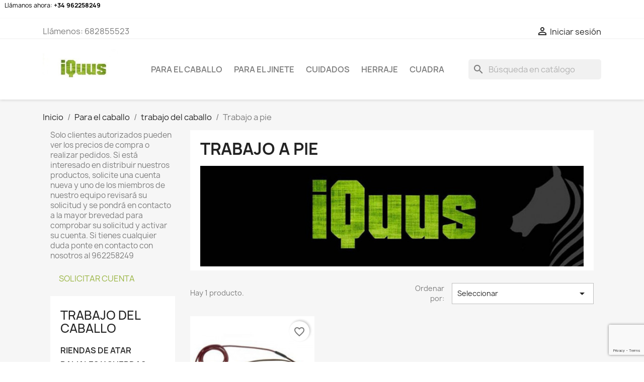

--- FILE ---
content_type: text/html; charset=utf-8
request_url: https://iquus.net/68-trabajo-a-pie
body_size: 12680
content:
<!doctype html>
<html lang="es-ES">

  <head>
    
      
  <meta charset="utf-8">


  <meta http-equiv="x-ua-compatible" content="ie=edge">



  <title>Trabajo a pie</title>
  
    
  
  <meta name="description" content="">
  <meta name="keywords" content="">
        <link rel="canonical" href="https://iquus.net/68-trabajo-a-pie">
    
      
  
  
    <script type="application/ld+json">
  {
    "@context": "https://schema.org",
    "@type": "Organization",
    "name" : "iQuus Horse",
    "url" : "https://iquus.net/",
          "logo": {
        "@type": "ImageObject",
        "url":"https://iquus.net/img/logo-1675699720.jpg"
      }
      }
</script>

<script type="application/ld+json">
  {
    "@context": "https://schema.org",
    "@type": "WebPage",
    "isPartOf": {
      "@type": "WebSite",
      "url":  "https://iquus.net/",
      "name": "iQuus Horse"
    },
    "name": "Trabajo a pie",
    "url":  "https://iquus.net/68-trabajo-a-pie"
  }
</script>


  <script type="application/ld+json">
    {
      "@context": "https://schema.org",
      "@type": "BreadcrumbList",
      "itemListElement": [
                  {
            "@type": "ListItem",
            "position": 1,
            "name": "Inicio",
            "item": "https://iquus.net/"
          },                  {
            "@type": "ListItem",
            "position": 2,
            "name": "Para el caballo",
            "item": "https://iquus.net/26-para-el-caballo"
          },                  {
            "@type": "ListItem",
            "position": 3,
            "name": "trabajo del caballo",
            "item": "https://iquus.net/55-trabajo-del-caballo"
          },                  {
            "@type": "ListItem",
            "position": 4,
            "name": "Trabajo a pie",
            "item": "https://iquus.net/68-trabajo-a-pie"
          }              ]
    }
  </script>
  
  
  
  <script type="application/ld+json">
  {
    "@context": "https://schema.org",
    "@type": "ItemList",
    "itemListElement": [
          {
        "@type": "ListItem",
        "position": 1,
        "name": "Riendas largas Peeper 8 mtrs",
        "url": "https://iquus.net/trabajo-a-pie/139-728-riendas-largas-peeper-8-mtrs.html#/71-colores-negro"
      }        ]
  }
</script>

  
  
    
  

  
    <meta property="og:title" content="Trabajo a pie" />
    <meta property="og:description" content="" />
    <meta property="og:url" content="https://iquus.net/68-trabajo-a-pie" />
    <meta property="og:site_name" content="iQuus Horse" />
    <meta property="og:type" content="website" />    



  <meta name="viewport" content="width=device-width, initial-scale=1">

<p><span style="color: #000000; font-size: 12px;">&nbsp;&nbsp;&nbsp;Ll&aacute;manos ahora:&nbsp;<a style="color: #000000;" href="tel:+34962258249"><strong>+34 962258249</strong></a></span></p>

  <link rel="icon" type="image/vnd.microsoft.icon" href="https://iquus.net/img/favicon.ico?1686904391">
  <link rel="shortcut icon" type="image/x-icon" href="https://iquus.net/img/favicon.ico?1686904391">



    <link rel="stylesheet" href="https://iquus.net/themes/classic/assets/css/theme.css" type="text/css" media="all">
  <link rel="stylesheet" href="https://iquus.net/modules/blockreassurance/views/dist/front.css" type="text/css" media="all">
  <link rel="stylesheet" href="https://iquus.net/modules/ps_searchbar/ps_searchbar.css" type="text/css" media="all">
  <link rel="stylesheet" href="https://iquus.net/modules/ps_facetedsearch/views/dist/front.css" type="text/css" media="all">
  <link rel="stylesheet" href="https://iquus.net/modules/productcomments/views/css/productcomments.css" type="text/css" media="all">
  <link rel="stylesheet" href="https://iquus.net/modules/steavisgarantis/views/css/style.css" type="text/css" media="all">
  <link rel="stylesheet" href="https://iquus.net/js/jquery/ui/themes/base/minified/jquery-ui.min.css" type="text/css" media="all">
  <link rel="stylesheet" href="https://iquus.net/js/jquery/ui/themes/base/minified/jquery.ui.theme.min.css" type="text/css" media="all">
  <link rel="stylesheet" href="https://iquus.net/modules/blockwishlist/public/wishlist.css" type="text/css" media="all">
  <link rel="stylesheet" href="https://iquus.net/modules/ps_imageslider/css/homeslider.css" type="text/css" media="all">




  

  <script type="text/javascript">
        var blockwishlistController = "https:\/\/iquus.net\/module\/blockwishlist\/action";
        var prestashop = {"cart":{"products":[],"totals":{"total":{"type":"total","label":"Total","amount":0,"value":"0,00\u00a0\u20ac"},"total_including_tax":{"type":"total","label":"Total (impuestos incl.)","amount":0,"value":"0,00\u00a0\u20ac"},"total_excluding_tax":{"type":"total","label":"Total (impuestos excl.)","amount":0,"value":"0,00\u00a0\u20ac"}},"subtotals":{"products":{"type":"products","label":"Subtotal","amount":0,"value":"0,00\u00a0\u20ac"},"discounts":null,"shipping":{"type":"shipping","label":"Transporte","amount":0,"value":""},"tax":null},"products_count":0,"summary_string":"0 art\u00edculos","vouchers":{"allowed":1,"added":[]},"discounts":[],"minimalPurchase":0,"minimalPurchaseRequired":""},"currency":{"id":1,"name":"Euro","iso_code":"EUR","iso_code_num":"978","sign":"\u20ac"},"customer":{"lastname":null,"firstname":null,"email":null,"birthday":null,"newsletter":null,"newsletter_date_add":null,"optin":null,"website":null,"company":null,"siret":null,"ape":null,"is_logged":false,"gender":{"type":null,"name":null},"addresses":[]},"language":{"name":"Espa\u00f1ol (Spanish)","iso_code":"es","locale":"es-ES","language_code":"es","is_rtl":"0","date_format_lite":"d\/m\/Y","date_format_full":"d\/m\/Y H:i:s","id":1},"page":{"title":"","canonical":"https:\/\/iquus.net\/68-trabajo-a-pie","meta":{"title":"Trabajo a pie","description":"","keywords":null,"robots":"index"},"page_name":"category","body_classes":{"lang-es":true,"lang-rtl":false,"country-ES":true,"currency-EUR":true,"layout-left-column":true,"page-category":true,"tax-display-enabled":true,"category-id-68":true,"category-Trabajo a pie":true,"category-id-parent-55":true,"category-depth-level-4":true},"admin_notifications":[]},"shop":{"name":"iQuus Horse","logo":"https:\/\/iquus.net\/img\/logo-1675699720.jpg","stores_icon":"https:\/\/iquus.net\/img\/logo_stores.png","favicon":"https:\/\/iquus.net\/img\/favicon.ico"},"urls":{"base_url":"https:\/\/iquus.net\/","current_url":"https:\/\/iquus.net\/68-trabajo-a-pie","shop_domain_url":"https:\/\/iquus.net","img_ps_url":"https:\/\/iquus.net\/img\/","img_cat_url":"https:\/\/iquus.net\/img\/c\/","img_lang_url":"https:\/\/iquus.net\/img\/l\/","img_prod_url":"https:\/\/iquus.net\/img\/p\/","img_manu_url":"https:\/\/iquus.net\/img\/m\/","img_sup_url":"https:\/\/iquus.net\/img\/su\/","img_ship_url":"https:\/\/iquus.net\/img\/s\/","img_store_url":"https:\/\/iquus.net\/img\/st\/","img_col_url":"https:\/\/iquus.net\/img\/co\/","img_url":"https:\/\/iquus.net\/themes\/classic\/assets\/img\/","css_url":"https:\/\/iquus.net\/themes\/classic\/assets\/css\/","js_url":"https:\/\/iquus.net\/themes\/classic\/assets\/js\/","pic_url":"https:\/\/iquus.net\/upload\/","pages":{"address":"https:\/\/iquus.net\/direccion","addresses":"https:\/\/iquus.net\/direcciones","authentication":"https:\/\/iquus.net\/autenticacion","cart":"https:\/\/iquus.net\/carro-de-la-compra","category":"https:\/\/iquus.net\/index.php?controller=category","cms":"https:\/\/iquus.net\/index.php?controller=cms","contact":"https:\/\/iquus.net\/contactenos","discount":"https:\/\/iquus.net\/descuento","guest_tracking":"https:\/\/iquus.net\/estado-pedido","history":"https:\/\/iquus.net\/historial-de-pedidos","identity":"https:\/\/iquus.net\/identidad","index":"https:\/\/iquus.net\/","my_account":"https:\/\/iquus.net\/mi-cuenta","order_confirmation":"https:\/\/iquus.net\/confirmacion-pedido","order_detail":"https:\/\/iquus.net\/index.php?controller=order-detail","order_follow":"https:\/\/iquus.net\/devolucion-de-productos","order":"https:\/\/iquus.net\/carrito","order_return":"https:\/\/iquus.net\/index.php?controller=order-return","order_slip":"https:\/\/iquus.net\/vales","pagenotfound":"https:\/\/iquus.net\/pagina-no-encuentra","password":"https:\/\/iquus.net\/contrasena-olvidado","pdf_invoice":"https:\/\/iquus.net\/index.php?controller=pdf-invoice","pdf_order_return":"https:\/\/iquus.net\/index.php?controller=pdf-order-return","pdf_order_slip":"https:\/\/iquus.net\/index.php?controller=pdf-order-slip","prices_drop":"https:\/\/iquus.net\/promocion","product":"https:\/\/iquus.net\/index.php?controller=product","search":"https:\/\/iquus.net\/buscar","sitemap":"https:\/\/iquus.net\/mapa-del-sitio","stores":"https:\/\/iquus.net\/tiendas","supplier":"https:\/\/iquus.net\/proveedores","register":"https:\/\/iquus.net\/autenticacion?create_account=1","order_login":"https:\/\/iquus.net\/carrito?login=1"},"alternative_langs":[],"theme_assets":"\/themes\/classic\/assets\/","actions":{"logout":"https:\/\/iquus.net\/?mylogout="},"no_picture_image":{"bySize":{"small_default":{"url":"https:\/\/iquus.net\/img\/p\/es-default-small_default.jpg","width":98,"height":98},"cart_default":{"url":"https:\/\/iquus.net\/img\/p\/es-default-cart_default.jpg","width":125,"height":125},"home_default":{"url":"https:\/\/iquus.net\/img\/p\/es-default-home_default.jpg","width":250,"height":250},"medium_default":{"url":"https:\/\/iquus.net\/img\/p\/es-default-medium_default.jpg","width":452,"height":452},"large_default":{"url":"https:\/\/iquus.net\/img\/p\/es-default-large_default.jpg","width":800,"height":800}},"small":{"url":"https:\/\/iquus.net\/img\/p\/es-default-small_default.jpg","width":98,"height":98},"medium":{"url":"https:\/\/iquus.net\/img\/p\/es-default-home_default.jpg","width":250,"height":250},"large":{"url":"https:\/\/iquus.net\/img\/p\/es-default-large_default.jpg","width":800,"height":800},"legend":""}},"configuration":{"display_taxes_label":true,"display_prices_tax_incl":false,"is_catalog":true,"show_prices":false,"opt_in":{"partner":true},"quantity_discount":{"type":"discount","label":"Descuento unitario"},"voucher_enabled":1,"return_enabled":0},"field_required":[],"breadcrumb":{"links":[{"title":"Inicio","url":"https:\/\/iquus.net\/"},{"title":"Para el caballo","url":"https:\/\/iquus.net\/26-para-el-caballo"},{"title":"trabajo del caballo","url":"https:\/\/iquus.net\/55-trabajo-del-caballo"},{"title":"Trabajo a pie","url":"https:\/\/iquus.net\/68-trabajo-a-pie"}],"count":4},"link":{"protocol_link":"https:\/\/","protocol_content":"https:\/\/"},"time":1768621694,"static_token":"c3322a1d4ba7aecd7b341386114e3748","token":"25e60b262d6739bac0769fde6b42f72b","debug":false};
        var prestashopFacebookAjaxController = "https:\/\/iquus.net\/module\/ps_facebook\/Ajax";
        var productsAlreadyTagged = [];
        var psemailsubscription_subscription = "https:\/\/iquus.net\/module\/ps_emailsubscription\/subscription";
        var psr_icon_color = "#F19D76";
        var removeFromWishlistUrl = "https:\/\/iquus.net\/module\/blockwishlist\/action?action=deleteProductFromWishlist";
        var wishlistAddProductToCartUrl = "https:\/\/iquus.net\/module\/blockwishlist\/action?action=addProductToCart";
        var wishlistUrl = "https:\/\/iquus.net\/module\/blockwishlist\/view";
      </script>



  <link href="//fonts.googleapis.com/css?family=Open+Sans:600,400,400i|Oswald:700" rel="stylesheet" type="text/css" media="all">

<style>
    </style>


    
  </head>

  <body id="category" class="lang-es country-es currency-eur layout-left-column page-category tax-display-enabled category-id-68 category-trabajo-a-pie category-id-parent-55 category-depth-level-4">

    
      
    

    <main>
      
              

      <header id="header">
        
          
  <div class="header-banner">
    
  </div>



  <nav class="header-nav">
    <div class="container">
      <div class="row">
        <div class="hidden-sm-down">
          <div class="col-md-5 col-xs-12">
            <div id="_desktop_contact_link">
  <div id="contact-link">
                Llámenos: <span>682855523</span>
      </div>
</div>

          </div>
          <div class="col-md-7 right-nav">
              <div id="_desktop_user_info">
  <div class="user-info">
          <a
        href="https://iquus.net/mi-cuenta"
        title="Acceda a su cuenta de cliente"
        rel="nofollow"
      >
        <i class="material-icons">&#xE7FF;</i>
        <span class="hidden-sm-down">Iniciar sesión</span>
      </a>
      </div>
</div>

          </div>
        </div>
        <div class="hidden-md-up text-sm-center mobile">
          <div class="float-xs-left" id="menu-icon">
            <i class="material-icons d-inline">&#xE5D2;</i>
          </div>
          <div class="float-xs-right" id="_mobile_cart"></div>
          <div class="float-xs-right" id="_mobile_user_info"></div>
          <div class="top-logo" id="_mobile_logo"></div>
          <div class="clearfix"></div>
        </div>
      </div>
    </div>
  </nav>



  <div class="header-top">
    <div class="container">
       <div class="row">
        <div class="col-md-2 hidden-sm-down" id="_desktop_logo">
                                    
  <a href="https://iquus.net/">
    <img
      class="logo img-fluid"
      src="https://iquus.net/img/logo-1675699720.jpg"
      alt="iQuus Horse"
      width="300"
      height="150">
  </a>

                              </div>
        <div class="header-top-right col-md-10 col-sm-12 position-static">
          

<div class="menu js-top-menu position-static hidden-sm-down" id="_desktop_top_menu">
    
          <ul class="top-menu" id="top-menu" data-depth="0">
                    <li class="category" id="category-26">
                          <a
                class="dropdown-item"
                href="https://iquus.net/26-para-el-caballo" data-depth="0"
                              >
                                                                      <span class="float-xs-right hidden-md-up">
                    <span data-target="#top_sub_menu_66971" data-toggle="collapse" class="navbar-toggler collapse-icons">
                      <i class="material-icons add">&#xE313;</i>
                      <i class="material-icons remove">&#xE316;</i>
                    </span>
                  </span>
                                Para el caballo
              </a>
                            <div  class="popover sub-menu js-sub-menu collapse" id="top_sub_menu_66971">
                
          <ul class="top-menu"  data-depth="1">
                    <li class="category" id="category-21">
                          <a
                class="dropdown-item dropdown-submenu"
                href="https://iquus.net/21-cabezadas-y-complementos" data-depth="1"
                              >
                                                                      <span class="float-xs-right hidden-md-up">
                    <span data-target="#top_sub_menu_14370" data-toggle="collapse" class="navbar-toggler collapse-icons">
                      <i class="material-icons add">&#xE313;</i>
                      <i class="material-icons remove">&#xE316;</i>
                    </span>
                  </span>
                                Cabezadas  y Complementos
              </a>
                            <div  class="collapse" id="top_sub_menu_14370">
                
          <ul class="top-menu"  data-depth="2">
                    <li class="category" id="category-24">
                          <a
                class="dropdown-item"
                href="https://iquus.net/24-cabezadas-inglesas" data-depth="2"
                              >
                                                                      <span class="float-xs-right hidden-md-up">
                    <span data-target="#top_sub_menu_82511" data-toggle="collapse" class="navbar-toggler collapse-icons">
                      <i class="material-icons add">&#xE313;</i>
                      <i class="material-icons remove">&#xE316;</i>
                    </span>
                  </span>
                                Cabezadas Inglesas
              </a>
                            <div  class="collapse" id="top_sub_menu_82511">
                
          <ul class="top-menu"  data-depth="3">
                    <li class="category" id="category-31">
                          <a
                class="dropdown-item"
                href="https://iquus.net/31-de-una-rienda" data-depth="3"
                              >
                                De una rienda
              </a>
                          </li>
                    <li class="category" id="category-32">
                          <a
                class="dropdown-item"
                href="https://iquus.net/32-de-doble-rienda" data-depth="3"
                              >
                                De doble rienda
              </a>
                          </li>
                    <li class="category" id="category-40">
                          <a
                class="dropdown-item"
                href="https://iquus.net/40-frontaleras" data-depth="3"
                              >
                                Frontaleras
              </a>
                          </li>
                    <li class="category" id="category-71">
                          <a
                class="dropdown-item"
                href="https://iquus.net/71-riendas-inglesas" data-depth="3"
                              >
                                Riendas Inglesas
              </a>
                          </li>
              </ul>
    
              </div>
                          </li>
                    <li class="category" id="category-23">
                          <a
                class="dropdown-item"
                href="https://iquus.net/23-cabezadas-vaqueras" data-depth="2"
                              >
                                Cabezadas Vaqueras
              </a>
                          </li>
                    <li class="category" id="category-70">
                          <a
                class="dropdown-item"
                href="https://iquus.net/70-complementos-cabezada-vaquera" data-depth="2"
                              >
                                Complementos cabezada vaquera
              </a>
                          </li>
                    <li class="category" id="category-67">
                          <a
                class="dropdown-item"
                href="https://iquus.net/67-cab-alta-escuela" data-depth="2"
                              >
                                Cab. Alta Escuela
              </a>
                          </li>
                    <li class="category" id="category-29">
                          <a
                class="dropdown-item"
                href="https://iquus.net/29-cab-portuguesas" data-depth="2"
                              >
                                Cab. Portuguesas
              </a>
                          </li>
                    <li class="category" id="category-30">
                          <a
                class="dropdown-item"
                href="https://iquus.net/30-cabezadas-de-cuadra" data-depth="2"
                              >
                                Cabezadas de Cuadra
              </a>
                          </li>
                    <li class="category" id="category-44">
                          <a
                class="dropdown-item"
                href="https://iquus.net/44-cabezadas-de-trabajo" data-depth="2"
                              >
                                Cabezadas de Trabajo
              </a>
                          </li>
                    <li class="category" id="category-85">
                          <a
                class="dropdown-item"
                href="https://iquus.net/85-cabezadas-skyline" data-depth="2"
                              >
                                Cabezadas Skyline
              </a>
                          </li>
              </ul>
    
              </div>
                          </li>
                    <li class="category" id="category-33">
                          <a
                class="dropdown-item dropdown-submenu"
                href="https://iquus.net/33-sillas-de-montar" data-depth="1"
                              >
                                                                      <span class="float-xs-right hidden-md-up">
                    <span data-target="#top_sub_menu_24054" data-toggle="collapse" class="navbar-toggler collapse-icons">
                      <i class="material-icons add">&#xE313;</i>
                      <i class="material-icons remove">&#xE316;</i>
                    </span>
                  </span>
                                SILLAS DE MONTAR
              </a>
                            <div  class="collapse" id="top_sub_menu_24054">
                
          <ul class="top-menu"  data-depth="2">
                    <li class="category" id="category-41">
                          <a
                class="dropdown-item"
                href="https://iquus.net/41-silla-inglesas-doma" data-depth="2"
                              >
                                Sillas inglesas Doma
              </a>
                          </li>
                    <li class="category" id="category-42">
                          <a
                class="dropdown-item"
                href="https://iquus.net/42-sillas-vaqueras" data-depth="2"
                              >
                                Sillas Vaqueras
              </a>
                          </li>
                    <li class="category" id="category-43">
                          <a
                class="dropdown-item"
                href="https://iquus.net/43-complementos-para-sillas" data-depth="2"
                              >
                                                                      <span class="float-xs-right hidden-md-up">
                    <span data-target="#top_sub_menu_31347" data-toggle="collapse" class="navbar-toggler collapse-icons">
                      <i class="material-icons add">&#xE313;</i>
                      <i class="material-icons remove">&#xE316;</i>
                    </span>
                  </span>
                                Complementos para sillas
              </a>
                            <div  class="collapse" id="top_sub_menu_31347">
                
          <ul class="top-menu"  data-depth="3">
                    <li class="category" id="category-81">
                          <a
                class="dropdown-item"
                href="https://iquus.net/81-cinchas" data-depth="3"
                              >
                                Cinchas
              </a>
                          </li>
                    <li class="category" id="category-82">
                          <a
                class="dropdown-item"
                href="https://iquus.net/82-estribos" data-depth="3"
                              >
                                Estribos
              </a>
                          </li>
                    <li class="category" id="category-83">
                          <a
                class="dropdown-item"
                href="https://iquus.net/83-aciones" data-depth="3"
                              >
                                Aciones
              </a>
                          </li>
                    <li class="category" id="category-84">
                          <a
                class="dropdown-item"
                href="https://iquus.net/84-pechopetrales" data-depth="3"
                              >
                                Pechopetrales
              </a>
                          </li>
                    <li class="category" id="category-86">
                          <a
                class="dropdown-item"
                href="https://iquus.net/86-recambios" data-depth="3"
                              >
                                Recambios
              </a>
                          </li>
                    <li class="category" id="category-87">
                          <a
                class="dropdown-item"
                href="https://iquus.net/87-sudaderos-y-mantillas" data-depth="3"
                              >
                                Sudaderos y Mantillas
              </a>
                          </li>
              </ul>
    
              </div>
                          </li>
              </ul>
    
              </div>
                          </li>
                    <li class="category" id="category-35">
                          <a
                class="dropdown-item dropdown-submenu"
                href="https://iquus.net/35-embocaduras" data-depth="1"
                              >
                                                                      <span class="float-xs-right hidden-md-up">
                    <span data-target="#top_sub_menu_14731" data-toggle="collapse" class="navbar-toggler collapse-icons">
                      <i class="material-icons add">&#xE313;</i>
                      <i class="material-icons remove">&#xE316;</i>
                    </span>
                  </span>
                                EMBOCADURAS
              </a>
                            <div  class="collapse" id="top_sub_menu_14731">
                
          <ul class="top-menu"  data-depth="2">
                    <li class="category" id="category-45">
                          <a
                class="dropdown-item"
                href="https://iquus.net/45-bocados-pelham" data-depth="2"
                              >
                                Bocados Pelham
              </a>
                          </li>
                    <li class="category" id="category-50">
                          <a
                class="dropdown-item"
                href="https://iquus.net/50-bocados-portugueses" data-depth="2"
                              >
                                Bocados portugueses
              </a>
                          </li>
                    <li class="category" id="category-47">
                          <a
                class="dropdown-item"
                href="https://iquus.net/47-filetes" data-depth="2"
                              >
                                Filetes
              </a>
                          </li>
                    <li class="category" id="category-46">
                          <a
                class="dropdown-item"
                href="https://iquus.net/46-filetes-y-bocados" data-depth="2"
                              >
                                Filetes y Bocados
              </a>
                          </li>
                    <li class="category" id="category-49">
                          <a
                class="dropdown-item"
                href="https://iquus.net/49-bocados-enganche" data-depth="2"
                              >
                                                                      <span class="float-xs-right hidden-md-up">
                    <span data-target="#top_sub_menu_4593" data-toggle="collapse" class="navbar-toggler collapse-icons">
                      <i class="material-icons add">&#xE313;</i>
                      <i class="material-icons remove">&#xE316;</i>
                    </span>
                  </span>
                                Bocados enganche
              </a>
                            <div  class="collapse" id="top_sub_menu_4593">
                
          <ul class="top-menu"  data-depth="3">
                    <li class="category" id="category-52">
                          <a
                class="dropdown-item"
                href="https://iquus.net/52-barcelona" data-depth="3"
                              >
                                Barcelona
              </a>
                          </li>
                    <li class="category" id="category-51">
                          <a
                class="dropdown-item"
                href="https://iquus.net/51-liverpool" data-depth="3"
                              >
                                Liverpool
              </a>
                          </li>
              </ul>
    
              </div>
                          </li>
              </ul>
    
              </div>
                          </li>
                    <li class="category" id="category-36">
                          <a
                class="dropdown-item dropdown-submenu"
                href="https://iquus.net/36-enganches" data-depth="1"
                              >
                                                                      <span class="float-xs-right hidden-md-up">
                    <span data-target="#top_sub_menu_29366" data-toggle="collapse" class="navbar-toggler collapse-icons">
                      <i class="material-icons add">&#xE313;</i>
                      <i class="material-icons remove">&#xE316;</i>
                    </span>
                  </span>
                                ENGANCHES
              </a>
                            <div  class="collapse" id="top_sub_menu_29366">
                
          <ul class="top-menu"  data-depth="2">
                    <li class="category" id="category-56">
                          <a
                class="dropdown-item"
                href="https://iquus.net/56-para-un-caballo" data-depth="2"
                              >
                                Para un caballo
              </a>
                          </li>
                    <li class="category" id="category-57">
                          <a
                class="dropdown-item"
                href="https://iquus.net/57-para-dos-o-mas-caballos" data-depth="2"
                              >
                                Para dos o más caballos
              </a>
                          </li>
                    <li class="category" id="category-58">
                          <a
                class="dropdown-item"
                href="https://iquus.net/58-complementos-para-enganchar-" data-depth="2"
                              >
                                Complementos para enganchar 
              </a>
                          </li>
              </ul>
    
              </div>
                          </li>
                    <li class="category" id="category-55">
                          <a
                class="dropdown-item dropdown-submenu"
                href="https://iquus.net/55-trabajo-del-caballo" data-depth="1"
                              >
                                                                      <span class="float-xs-right hidden-md-up">
                    <span data-target="#top_sub_menu_10282" data-toggle="collapse" class="navbar-toggler collapse-icons">
                      <i class="material-icons add">&#xE313;</i>
                      <i class="material-icons remove">&#xE316;</i>
                    </span>
                  </span>
                                trabajo del caballo
              </a>
                            <div  class="collapse" id="top_sub_menu_10282">
                
          <ul class="top-menu"  data-depth="2">
                    <li class="category" id="category-59">
                          <a
                class="dropdown-item"
                href="https://iquus.net/59-riendas-de-atar" data-depth="2"
                              >
                                Riendas de atar
              </a>
                          </li>
                    <li class="category" id="category-53">
                          <a
                class="dropdown-item"
                href="https://iquus.net/53-ramales-y-cuerdas" data-depth="2"
                              >
                                Ramales y Cuerdas
              </a>
                          </li>
                    <li class="category" id="category-60">
                          <a
                class="dropdown-item"
                href="https://iquus.net/60-vendas-" data-depth="2"
                              >
                                Vendas 
              </a>
                          </li>
                    <li class="category" id="category-61">
                          <a
                class="dropdown-item"
                href="https://iquus.net/61-orejeras-" data-depth="2"
                              >
                                Orejeras 
              </a>
                          </li>
                    <li class="category current " id="category-68">
                          <a
                class="dropdown-item"
                href="https://iquus.net/68-trabajo-a-pie" data-depth="2"
                              >
                                Trabajo a pie
              </a>
                          </li>
                    <li class="category" id="category-69">
                          <a
                class="dropdown-item"
                href="https://iquus.net/69-cinchuelos" data-depth="2"
                              >
                                Cinchuelos
              </a>
                          </li>
                    <li class="category" id="category-72">
                          <a
                class="dropdown-item"
                href="https://iquus.net/72-protecciones-para-el-caballo" data-depth="2"
                              >
                                                                      <span class="float-xs-right hidden-md-up">
                    <span data-target="#top_sub_menu_57877" data-toggle="collapse" class="navbar-toggler collapse-icons">
                      <i class="material-icons add">&#xE313;</i>
                      <i class="material-icons remove">&#xE316;</i>
                    </span>
                  </span>
                                Protecciones para el Caballo
              </a>
                            <div  class="collapse" id="top_sub_menu_57877">
                
          <ul class="top-menu"  data-depth="3">
                    <li class="category" id="category-96">
                          <a
                class="dropdown-item"
                href="https://iquus.net/96-zapatos-goma" data-depth="3"
                              >
                                Zapatos Goma
              </a>
                          </li>
                    <li class="category" id="category-97">
                          <a
                class="dropdown-item"
                href="https://iquus.net/97-campanas" data-depth="3"
                              >
                                Campanas
              </a>
                          </li>
                    <li class="category" id="category-98">
                          <a
                class="dropdown-item"
                href="https://iquus.net/98-protectores" data-depth="3"
                              >
                                Protectores 
              </a>
                          </li>
                    <li class="category" id="category-100">
                          <a
                class="dropdown-item"
                href="https://iquus.net/100-mantillas" data-depth="3"
                              >
                                Mantillas
              </a>
                          </li>
              </ul>
    
              </div>
                          </li>
              </ul>
    
              </div>
                          </li>
                    <li class="category" id="category-75">
                          <a
                class="dropdown-item dropdown-submenu"
                href="https://iquus.net/75-mantas-y-complementos" data-depth="1"
                              >
                                MANTAS Y COMPLEMENTOS
              </a>
                          </li>
              </ul>
    
              </div>
                          </li>
                    <li class="category" id="category-27">
                          <a
                class="dropdown-item"
                href="https://iquus.net/27-para-el-jinete" data-depth="0"
                              >
                                                                      <span class="float-xs-right hidden-md-up">
                    <span data-target="#top_sub_menu_32518" data-toggle="collapse" class="navbar-toggler collapse-icons">
                      <i class="material-icons add">&#xE313;</i>
                      <i class="material-icons remove">&#xE316;</i>
                    </span>
                  </span>
                                Para el jinete
              </a>
                            <div  class="popover sub-menu js-sub-menu collapse" id="top_sub_menu_32518">
                
          <ul class="top-menu"  data-depth="1">
                    <li class="category" id="category-34">
                          <a
                class="dropdown-item dropdown-submenu"
                href="https://iquus.net/34-guantes" data-depth="1"
                              >
                                                                      <span class="float-xs-right hidden-md-up">
                    <span data-target="#top_sub_menu_69163" data-toggle="collapse" class="navbar-toggler collapse-icons">
                      <i class="material-icons add">&#xE313;</i>
                      <i class="material-icons remove">&#xE316;</i>
                    </span>
                  </span>
                                GUANTES
              </a>
                            <div  class="collapse" id="top_sub_menu_69163">
                
          <ul class="top-menu"  data-depth="2">
                    <li class="category" id="category-93">
                          <a
                class="dropdown-item"
                href="https://iquus.net/93-guantes-haukeschmidt" data-depth="2"
                              >
                                Guantes HAUKESCHMIDT
              </a>
                          </li>
                    <li class="category" id="category-94">
                          <a
                class="dropdown-item"
                href="https://iquus.net/94-guantes-gibbins" data-depth="2"
                              >
                                Guantes GIBBINS
              </a>
                          </li>
                    <li class="category" id="category-104">
                          <a
                class="dropdown-item"
                href="https://iquus.net/104-guantes-uvex" data-depth="2"
                              >
                                Guantes UVEX
              </a>
                          </li>
              </ul>
    
              </div>
                          </li>
                    <li class="category" id="category-39">
                          <a
                class="dropdown-item dropdown-submenu"
                href="https://iquus.net/39-espuelas" data-depth="1"
                              >
                                                                      <span class="float-xs-right hidden-md-up">
                    <span data-target="#top_sub_menu_44422" data-toggle="collapse" class="navbar-toggler collapse-icons">
                      <i class="material-icons add">&#xE313;</i>
                      <i class="material-icons remove">&#xE316;</i>
                    </span>
                  </span>
                                espuelas
              </a>
                            <div  class="collapse" id="top_sub_menu_44422">
                
          <ul class="top-menu"  data-depth="2">
                    <li class="category" id="category-78">
                          <a
                class="dropdown-item"
                href="https://iquus.net/78-espuelas-vaqueras" data-depth="2"
                              >
                                Espuelas vaqueras
              </a>
                          </li>
                    <li class="category" id="category-79">
                          <a
                class="dropdown-item"
                href="https://iquus.net/79-espuelas-inglesas" data-depth="2"
                              >
                                Espuelas inglesas
              </a>
                          </li>
                    <li class="category" id="category-80">
                          <a
                class="dropdown-item"
                href="https://iquus.net/80-complementos-espuelas" data-depth="2"
                              >
                                Complementos espuelas
              </a>
                          </li>
              </ul>
    
              </div>
                          </li>
                    <li class="category" id="category-73">
                          <a
                class="dropdown-item dropdown-submenu"
                href="https://iquus.net/73-polainas" data-depth="1"
                              >
                                POLAINAS
              </a>
                          </li>
                    <li class="category" id="category-74">
                          <a
                class="dropdown-item dropdown-submenu"
                href="https://iquus.net/74-botas" data-depth="1"
                              >
                                BOTAS
              </a>
                          </li>
                    <li class="category" id="category-101">
                          <a
                class="dropdown-item dropdown-submenu"
                href="https://iquus.net/101-pantalones-hannclip" data-depth="1"
                              >
                                PANTALONES HANNCLIP
              </a>
                          </li>
                    <li class="category" id="category-105">
                          <a
                class="dropdown-item dropdown-submenu"
                href="https://iquus.net/105-cascos-uvex" data-depth="1"
                              >
                                                                      <span class="float-xs-right hidden-md-up">
                    <span data-target="#top_sub_menu_18037" data-toggle="collapse" class="navbar-toggler collapse-icons">
                      <i class="material-icons add">&#xE313;</i>
                      <i class="material-icons remove">&#xE316;</i>
                    </span>
                  </span>
                                Cascos UVEX
              </a>
                            <div  class="collapse" id="top_sub_menu_18037">
                
          <ul class="top-menu"  data-depth="2">
                    <li class="category" id="category-107">
                          <a
                class="dropdown-item"
                href="https://iquus.net/107-cascos-uvex-mujer" data-depth="2"
                              >
                                Cascos UVEX Mujer
              </a>
                          </li>
                    <li class="category" id="category-108">
                          <a
                class="dropdown-item"
                href="https://iquus.net/108-cascos-uvex-caballero" data-depth="2"
                              >
                                Cascos UVEX Caballero
              </a>
                          </li>
                    <li class="category" id="category-109">
                          <a
                class="dropdown-item"
                href="https://iquus.net/109-cascos-uvex-nino" data-depth="2"
                              >
                                Cascos UVEX Niño
              </a>
                          </li>
                    <li class="category" id="category-110">
                          <a
                class="dropdown-item"
                href="https://iquus.net/110-complementos-cascos" data-depth="2"
                              >
                                Complementos cascos
              </a>
                          </li>
                    <li class="category" id="category-111">
                          <a
                class="dropdown-item"
                href="https://iquus.net/111-cascos-uvex-premium" data-depth="2"
                              >
                                Cascos UVEX Premium 
              </a>
                          </li>
              </ul>
    
              </div>
                          </li>
                    <li class="category" id="category-106">
                          <a
                class="dropdown-item dropdown-submenu"
                href="https://iquus.net/106-gafas-uvex" data-depth="1"
                              >
                                Gafas UVEX
              </a>
                          </li>
                    <li class="category" id="category-112">
                          <a
                class="dropdown-item dropdown-submenu"
                href="https://iquus.net/112-calcetines" data-depth="1"
                              >
                                CALCETINES 
              </a>
                          </li>
              </ul>
    
              </div>
                          </li>
                    <li class="category" id="category-28">
                          <a
                class="dropdown-item"
                href="https://iquus.net/28-cuidados" data-depth="0"
                              >
                                                                      <span class="float-xs-right hidden-md-up">
                    <span data-target="#top_sub_menu_15156" data-toggle="collapse" class="navbar-toggler collapse-icons">
                      <i class="material-icons add">&#xE313;</i>
                      <i class="material-icons remove">&#xE316;</i>
                    </span>
                  </span>
                                CUIDADOS
              </a>
                            <div  class="popover sub-menu js-sub-menu collapse" id="top_sub_menu_15156">
                
          <ul class="top-menu"  data-depth="1">
                    <li class="category" id="category-65">
                          <a
                class="dropdown-item dropdown-submenu"
                href="https://iquus.net/65-suplementos-y-premios-para-caballos" data-depth="1"
                              >
                                SUPLEMENTOS Y PREMIOS PARA CABALLOS
              </a>
                          </li>
                    <li class="category" id="category-88">
                          <a
                class="dropdown-item dropdown-submenu"
                href="https://iquus.net/88-carr-day-martin" data-depth="1"
                              >
                                                                      <span class="float-xs-right hidden-md-up">
                    <span data-target="#top_sub_menu_58030" data-toggle="collapse" class="navbar-toggler collapse-icons">
                      <i class="material-icons add">&#xE313;</i>
                      <i class="material-icons remove">&#xE316;</i>
                    </span>
                  </span>
                                CARR &amp; DAY &amp; MARTIN
              </a>
                            <div  class="collapse" id="top_sub_menu_58030">
                
          <ul class="top-menu"  data-depth="2">
                    <li class="category" id="category-89">
                          <a
                class="dropdown-item"
                href="https://iquus.net/89-cuidado-del-cueros" data-depth="2"
                              >
                                CUIDADO DEL CUERO
              </a>
                          </li>
                    <li class="category" id="category-90">
                          <a
                class="dropdown-item"
                href="https://iquus.net/90-cuidado-del-pel" data-depth="2"
                              >
                                CUIDADO DEL PELO
              </a>
                          </li>
                    <li class="category" id="category-91">
                          <a
                class="dropdown-item"
                href="https://iquus.net/91-cuidado-del-cascos" data-depth="2"
                              >
                                CUIDADO DEL CASCO
              </a>
                          </li>
                    <li class="category" id="category-92">
                          <a
                class="dropdown-item"
                href="https://iquus.net/92-cuidado-dela-salud" data-depth="2"
                              >
                                CUIDADO DE LA SALUD
              </a>
                          </li>
              </ul>
    
              </div>
                          </li>
                    <li class="category" id="category-102">
                          <a
                class="dropdown-item dropdown-submenu"
                href="https://iquus.net/102-cepillos-haas" data-depth="1"
                              >
                                CEPILLOS HAAS 
              </a>
                          </li>
                    <li class="category" id="category-103">
                          <a
                class="dropdown-item dropdown-submenu"
                href="https://iquus.net/103-antimoscas" data-depth="1"
                              >
                                ANTIMOSCAS
              </a>
                          </li>
                    <li class="category" id="category-113">
                          <a
                class="dropdown-item dropdown-submenu"
                href="https://iquus.net/113-juguetes-para-caballos" data-depth="1"
                              >
                                JUGUETES PARA CABALLOS
              </a>
                          </li>
              </ul>
    
              </div>
                          </li>
                    <li class="category" id="category-37">
                          <a
                class="dropdown-item"
                href="https://iquus.net/37-herraje" data-depth="0"
                              >
                                HERRAJE
              </a>
                          </li>
                    <li class="category" id="category-62">
                          <a
                class="dropdown-item"
                href="https://iquus.net/62-cuadra" data-depth="0"
                              >
                                                                      <span class="float-xs-right hidden-md-up">
                    <span data-target="#top_sub_menu_26590" data-toggle="collapse" class="navbar-toggler collapse-icons">
                      <i class="material-icons add">&#xE313;</i>
                      <i class="material-icons remove">&#xE316;</i>
                    </span>
                  </span>
                                CUADRA
              </a>
                            <div  class="popover sub-menu js-sub-menu collapse" id="top_sub_menu_26590">
                
          <ul class="top-menu"  data-depth="1">
                    <li class="category" id="category-124">
                          <a
                class="dropdown-item dropdown-submenu"
                href="https://iquus.net/124-carretillas" data-depth="1"
                              >
                                Carretillas
              </a>
                          </li>
                    <li class="category" id="category-63">
                          <a
                class="dropdown-item dropdown-submenu"
                href="https://iquus.net/63-pastores-electricos" data-depth="1"
                              >
                                Pastores electricos
              </a>
                          </li>
                    <li class="category" id="category-125">
                          <a
                class="dropdown-item dropdown-submenu"
                href="https://iquus.net/125-cubos-y-capazos" data-depth="1"
                              >
                                Cubos y Capazos
              </a>
                          </li>
                    <li class="category" id="category-126">
                          <a
                class="dropdown-item dropdown-submenu"
                href="https://iquus.net/126-escobas-y-recogedores" data-depth="1"
                              >
                                Escobas y Recogedores
              </a>
                          </li>
                    <li class="category" id="category-127">
                          <a
                class="dropdown-item dropdown-submenu"
                href="https://iquus.net/127-varios" data-depth="1"
                              >
                                Varios
              </a>
                          </li>
              </ul>
    
              </div>
                          </li>
              </ul>
    
    <div class="clearfix"></div>
</div>
<div id="search_widget" class="search-widgets" data-search-controller-url="//iquus.net/buscar">
  <form method="get" action="//iquus.net/buscar">
    <input type="hidden" name="controller" value="search">
    <i class="material-icons search" aria-hidden="true">search</i>
    <input type="text" name="s" value="" placeholder="Búsqueda en catálogo" aria-label="Buscar">
    <i class="material-icons clear" aria-hidden="true">clear</i>
  </form>
</div>

        </div>
      </div>
      <div id="mobile_top_menu_wrapper" class="row hidden-md-up" style="display:none;">
        <div class="js-top-menu mobile" id="_mobile_top_menu"></div>
        <div class="js-top-menu-bottom">
          <div id="_mobile_currency_selector"></div>
          <div id="_mobile_language_selector"></div>
          <div id="_mobile_contact_link"></div>
        </div>
      </div>
    </div>
  </div>
  

        
      </header>

      <section id="wrapper">
        
          
<aside id="notifications">
  <div class="container">
    
    
    
      </div>
</aside>
        

        
        <div class="container">
          
            <nav data-depth="4" class="breadcrumb hidden-sm-down">
  <ol>
    
              
          <li>
                          <a href="https://iquus.net/"><span>Inicio</span></a>
                      </li>
        
              
          <li>
                          <a href="https://iquus.net/26-para-el-caballo"><span>Para el caballo</span></a>
                      </li>
        
              
          <li>
                          <a href="https://iquus.net/55-trabajo-del-caballo"><span>trabajo del caballo</span></a>
                      </li>
        
              
          <li>
                          <span>Trabajo a pie</span>
                      </li>
        
          
  </ol>
</nav>
          

          
            <div id="left-column" class="col-xs-12 col-sm-4 col-md-3">
                              <p>Solo clientes autorizados pueden ver los precios de compra o realizar pedidos. Si está interesado en distribuir nuestros productos, solicite una cuenta nueva y uno de los miembros de nuestro equipo revisará su solicitud y se pondrá en contacto a la mayor brevedad para comprobar su solicitud y activar su cuenta. Si tienes cualquier duda ponte en contacto con nosotros al 962258249</p>
<p><a href="https://iquus.net/autenticacion?create_account=1" target="_blank" class="btn btn-default" rel="noopener">SOLICITAR CUENTA</a></p>

<div class="block-categories">
  <ul class="category-top-menu">
    <li><a class="text-uppercase h6" href="https://iquus.net/55-trabajo-del-caballo">trabajo del caballo</a></li>
    <li>
  <ul class="category-sub-menu"><li data-depth="0"><a href="https://iquus.net/59-riendas-de-atar">Riendas de atar</a></li><li data-depth="0"><a href="https://iquus.net/53-ramales-y-cuerdas">Ramales y Cuerdas</a></li><li data-depth="0"><a href="https://iquus.net/60-vendas-">Vendas </a></li><li data-depth="0"><a href="https://iquus.net/61-orejeras-">Orejeras </a></li><li data-depth="0"><a href="https://iquus.net/68-trabajo-a-pie">Trabajo a pie</a></li><li data-depth="0"><a href="https://iquus.net/69-cinchuelos">Cinchuelos</a></li><li data-depth="0"><a href="https://iquus.net/72-protecciones-para-el-caballo">Protecciones para el Caballo</a><div class="navbar-toggler collapse-icons" data-toggle="collapse" data-target="#exCollapsingNavbar72"><i class="material-icons add">&#xE145;</i><i class="material-icons remove">&#xE15B;</i></div><div class="collapse" id="exCollapsingNavbar72">
  <ul class="category-sub-menu"><li data-depth="1"><a class="category-sub-link" href="https://iquus.net/96-zapatos-goma">Zapatos Goma</a></li><li data-depth="1"><a class="category-sub-link" href="https://iquus.net/97-campanas">Campanas</a></li><li data-depth="1"><a class="category-sub-link" href="https://iquus.net/98-protectores">Protectores </a></li><li data-depth="1"><a class="category-sub-link" href="https://iquus.net/100-mantillas">Mantillas</a></li></ul></div></li></ul></li>
  </ul>
</div>
<div id="search_filters_wrapper" class="hidden-sm-down">
  <div id="search_filter_controls" class="hidden-md-up">
      <span id="_mobile_search_filters_clear_all"></span>
      <button class="btn btn-secondary ok">
        <i class="material-icons rtl-no-flip">&#xE876;</i>
        OK
      </button>
  </div>
    <div id="search_filters">
    
      <p class="text-uppercase h6 hidden-sm-down">Filtrar por</p>
    

    
          

          <section class="facet clearfix">
        <p class="h6 facet-title hidden-sm-down">COLOR</p>
                                                            
        <div class="title hidden-md-up" data-target="#facet_21912" data-toggle="collapse">
          <p class="h6 facet-title">COLOR</p>
          <span class="navbar-toggler collapse-icons">
            <i class="material-icons add">&#xE313;</i>
            <i class="material-icons remove">&#xE316;</i>
          </span>
        </div>

                  
            <ul id="facet_21912" class="collapse">
              <li>
                <div class="col-sm-12 col-xs-12 col-md-12 facet-dropdown dropdown">
                  <a class="select-title" rel="nofollow" data-toggle="dropdown" aria-haspopup="true" aria-expanded="false">
                                        <span>
                                                                                                                                                                (sin filtro)
                                          </span>
                    <i class="material-icons float-xs-right">&#xE5C5;</i>
                  </a>
                  <div class="dropdown-menu">
                                                                  <a
                          rel="nofollow"
                          href="https://iquus.net/68-trabajo-a-pie?q=COLOR-NEGRO"
                          class="select-list js-search-link"
                        >
                          NEGRO
                                                      (1)
                                                  </a>
                                                                                        <a
                          rel="nofollow"
                          href="https://iquus.net/68-trabajo-a-pie?q=COLOR-MARRON"
                          class="select-list js-search-link"
                        >
                          MARRON
                                                      (1)
                                                  </a>
                                                            </div>
                </div>
              </li>
            </ul>
          

              </section>
          <section class="facet clearfix">
        <p class="h6 facet-title hidden-sm-down">Disponibilidad</p>
                                                                              
        <div class="title hidden-md-up" data-target="#facet_30273" data-toggle="collapse">
          <p class="h6 facet-title">Disponibilidad</p>
          <span class="navbar-toggler collapse-icons">
            <i class="material-icons add">&#xE313;</i>
            <i class="material-icons remove">&#xE316;</i>
          </span>
        </div>

                  
            <ul id="facet_30273" class="collapse">
                              
                <li>
                  <label class="facet-label" for="facet_input_30273_0">
                                          <span class="custom-checkbox">
                        <input
                          id="facet_input_30273_0"
                          data-search-url="https://iquus.net/68-trabajo-a-pie?q=Disponibilidad-Disponible"
                          type="checkbox"
                                                  >
                                                  <span  class="ps-shown-by-js" ><i class="material-icons rtl-no-flip checkbox-checked">&#xE5CA;</i></span>
                                              </span>
                    
                    <a
                      href="https://iquus.net/68-trabajo-a-pie?q=Disponibilidad-Disponible"
                      class="_gray-darker search-link js-search-link"
                      rel="nofollow"
                    >
                      Disponible
                                              <span class="magnitude">(1)</span>
                                          </a>
                  </label>
                </li>
                              
                <li>
                  <label class="facet-label" for="facet_input_30273_1">
                                          <span class="custom-checkbox">
                        <input
                          id="facet_input_30273_1"
                          data-search-url="https://iquus.net/68-trabajo-a-pie?q=Disponibilidad-En+stock"
                          type="checkbox"
                                                  >
                                                  <span  class="ps-shown-by-js" ><i class="material-icons rtl-no-flip checkbox-checked">&#xE5CA;</i></span>
                                              </span>
                    
                    <a
                      href="https://iquus.net/68-trabajo-a-pie?q=Disponibilidad-En+stock"
                      class="_gray-darker search-link js-search-link"
                      rel="nofollow"
                    >
                      En stock
                                              <span class="magnitude">(1)</span>
                                          </a>
                  </label>
                </li>
                                                            </ul>
          

              </section>
      </div>

</div>

                          </div>
          

          
  <div id="content-wrapper" class="js-content-wrapper left-column col-xs-12 col-sm-8 col-md-9">
    
    
  <section id="main">

    
    <div id="js-product-list-header">
            <div class="block-category card card-block">
            <h1 class="h1">Trabajo a pie</h1>
            <div class="block-category-inner">
                                                    <div class="category-cover">
                        <img src="https://iquus.net/c/68-category_default/trabajo-a-pie.jpg" alt="Trabajo a pie" loading="lazy" width="141" height="180">
                    </div>
                            </div>
        </div>
    </div>


    
          
    
    

    <section id="products">
      
        
          <div id="js-product-list-top" class="row products-selection">
  <div class="col-md-6 hidden-sm-down total-products">
          <p>Hay 1 producto.</p>
      </div>
  <div class="col-md-6">
    <div class="row sort-by-row">

      
        <span class="col-sm-3 col-md-3 hidden-sm-down sort-by">Ordenar por:</span>
<div class="col-sm-9 col-xs-8 col-md-9 products-sort-order dropdown">
  <button
    class="btn-unstyle select-title"
    rel="nofollow"
    data-toggle="dropdown"
    aria-label="Selector Ordenar por"
    aria-haspopup="true"
    aria-expanded="false">
    Seleccionar    <i class="material-icons float-xs-right">&#xE5C5;</i>
  </button>
  <div class="dropdown-menu">
          <a
        rel="nofollow"
        href="https://iquus.net/68-trabajo-a-pie?order=product.sales.desc"
        class="select-list js-search-link"
      >
        Ventas en orden decreciente
      </a>
          <a
        rel="nofollow"
        href="https://iquus.net/68-trabajo-a-pie?order=product.position.asc"
        class="select-list js-search-link"
      >
        Relevancia
      </a>
          <a
        rel="nofollow"
        href="https://iquus.net/68-trabajo-a-pie?order=product.name.asc"
        class="select-list js-search-link"
      >
        Nombre, A a Z
      </a>
          <a
        rel="nofollow"
        href="https://iquus.net/68-trabajo-a-pie?order=product.name.desc"
        class="select-list js-search-link"
      >
        Nombre, Z a A
      </a>
          <a
        rel="nofollow"
        href="https://iquus.net/68-trabajo-a-pie?order=product.price.asc"
        class="select-list js-search-link"
      >
        Precio: de más bajo a más alto
      </a>
          <a
        rel="nofollow"
        href="https://iquus.net/68-trabajo-a-pie?order=product.price.desc"
        class="select-list js-search-link"
      >
        Precio, de más alto a más bajo
      </a>
      </div>
</div>
      

              <div class="col-sm-3 col-xs-4 hidden-md-up filter-button">
          <button id="search_filter_toggler" class="btn btn-secondary js-search-toggler">
            Filtrar
          </button>
        </div>
          </div>
  </div>
  <div class="col-sm-12 hidden-md-up text-sm-center showing">
    Mostrando 1-1 de 1 artículo(s)
  </div>
</div>
        

        
          <div class="hidden-sm-down">
            <section id="js-active-search-filters" class="hide">
  
    <p class="h6 hidden-xs-up">Filtros activos</p>
  

  </section>

          </div>
        

        
          <div id="js-product-list">
  
<div class="products row">
            
<div class="js-product product col-xs-12 col-sm-6 col-xl-4">
  <article class="product-miniature js-product-miniature" data-id-product="139" data-id-product-attribute="728">
    <div class="thumbnail-container">
      <div class="thumbnail-top">
        
                      <a href="https://iquus.net/trabajo-a-pie/139-728-riendas-largas-peeper-8-mtrs.html#/71-colores-negro" class="thumbnail product-thumbnail">
              <img
                src="https://iquus.net/346-home_default/riendas-largas-peeper-8-mtrs.jpg"
                alt="Riendas largas Peeper 8 mtrs"
                loading="lazy"
                data-full-size-image-url="https://iquus.net/346-large_default/riendas-largas-peeper-8-mtrs.jpg"
                width="250"
                height="250"
              />
            </a>
                  

        <div class="highlighted-informations no-variants">
          
            <a class="quick-view js-quick-view" href="#" data-link-action="quickview">
              <i class="material-icons search">&#xE8B6;</i> Vista rápida
            </a>
          

          
                      
        </div>
      </div>

      <div class="product-description">
        
                      <h2 class="h3 product-title"><a href="https://iquus.net/trabajo-a-pie/139-728-riendas-largas-peeper-8-mtrs.html#/71-colores-negro" content="https://iquus.net/trabajo-a-pie/139-728-riendas-largas-peeper-8-mtrs.html#/71-colores-negro">Riendas largas Peeper 8 mtrs</a></h2>
                  

        
                  

        
          
<div class="product-list-reviews" data-id="139" data-url="https://iquus.net/module/productcomments/CommentGrade">
  <div class="grade-stars small-stars"></div>
  <div class="comments-nb"></div>
</div>


        
      </div>

      
    <ul class="product-flags js-product-flags">
            </ul>

    </div>
  </article>
</div>

    </div>

  
    <nav class="pagination">
  <div class="col-md-4">
    
      Mostrando 1-1 de 1 artículo(s)
    
  </div>

  <div class="col-md-6 offset-md-2 pr-0">
    
         
  </div>

</nav>
  

  <div class="hidden-md-up text-xs-right up">
    <a href="#header" class="btn btn-secondary">
      Volver arriba
      <i class="material-icons">&#xE316;</i>
    </a>
  </div>
</div>
        

        
          <div id="js-product-list-bottom"></div>
        

          </section>

    

  </section>

    
  </div>


          
        </div>
        
      </section>

      <footer id="footer" class="js-footer">
        
          <div class="container">
  <div class="row">
    
      <div class="block_newsletter col-lg-8 col-md-12 col-sm-12" id="blockEmailSubscription_displayFooterBefore">
  <div class="row">
    <p id="block-newsletter-label" class="col-md-5 col-xs-12">Infórmese de nuestras últimas noticias y ofertas especiales</p>
    <div class="col-md-7 col-xs-12">
      <form action="https://iquus.net/68-trabajo-a-pie#blockEmailSubscription_displayFooterBefore" method="post">
        <div class="row">
          <div class="col-xs-12">
            <input
              class="btn btn-primary float-xs-right hidden-xs-down"
              name="submitNewsletter"
              type="submit"
              value="Suscribirse"
            >
            <input
              class="btn btn-primary float-xs-right hidden-sm-up"
              name="submitNewsletter"
              type="submit"
              value="OK"
            >
            <div class="input-wrapper">
              <input
                name="email"
                type="email"
                value=""
                placeholder="Su dirección de correo electrónico"
                aria-labelledby="block-newsletter-label"
                required
              >
            </div>
            <input type="hidden" name="blockHookName" value="displayFooterBefore" />
            <input type="hidden" name="action" value="0">
            <div class="clearfix"></div>
          </div>
          <div class="col-xs-12">
                              <p>Puede darse de baja en cualquier momento. Para ello, consulte nuestra información de contacto en el aviso legal.</p>
                                          <div class="col-xs-12 pull-right">
            <input type="hidden" id="captcha-box-newsletter" name="g-recaptcha-response"/>
        <script src="https://www.google.com/recaptcha/api.js?render=6LfbUeoqAAAAAOKrNL9CRVN4B6ec9KhWiPJFUeHK"></script>
        <script>
            grecaptcha.ready(function () {
                grecaptcha.execute('6LfbUeoqAAAAAOKrNL9CRVN4B6ec9KhWiPJFUeHK', {action: 'contact'}).then(function (token) {
                    var recaptchaResponse = document.getElementById('captcha-box-newsletter');
                    recaptchaResponse.value = token;
                    });
                });
        </script>
    </div>

                              
                        </div>
        </div>
      </form>
    </div>
  </div>
</div>

  <div class="block-social col-lg-4 col-md-12 col-sm-12">
    <ul>
          </ul>
  </div>


    
  </div>
</div>
<div class="footer-container">
  <div class="container">
    <div class="row">
      
        <div class="col-md-6 links">
  <div class="row">
      <div class="col-md-6 wrapper">
      <p class="h3 hidden-sm-down">Productos</p>
      <div class="title clearfix hidden-md-up" data-target="#footer_sub_menu_1" data-toggle="collapse">
        <span class="h3">Productos</span>
        <span class="float-xs-right">
          <span class="navbar-toggler collapse-icons">
            <i class="material-icons add">&#xE313;</i>
            <i class="material-icons remove">&#xE316;</i>
          </span>
        </span>
      </div>
      <ul id="footer_sub_menu_1" class="collapse">
                  <li>
            <a
                id="link-product-page-prices-drop-1"
                class="cms-page-link"
                href="https://iquus.net/promocion"
                title="Nuestros productos promocionales"
                            >
              Promociones
            </a>
          </li>
                  <li>
            <a
                id="link-product-page-new-products-1"
                class="cms-page-link"
                href="https://iquus.net/nuevos-productos"
                title="Lista de nuestros nuevos productos. Conoce todas las novedades que hemos añadido a nuestro catálogo de artículos."
                            >
              Nuevos Productos iQuus 
            </a>
          </li>
                  <li>
            <a
                id="link-product-page-best-sales-1"
                class="cms-page-link"
                href="https://iquus.net/mas-vendidos"
                title="Lista de los de mayor venta de productos de iQuus. Visualiza todos los artículos que son nuestros best sellers de nuestra propia marcay otras que importamos. "
                            >
              Los más vendidos de iQuss
            </a>
          </li>
              </ul>
    </div>
      <div class="col-md-6 wrapper">
      <p class="h3 hidden-sm-down">Nuestra empresa</p>
      <div class="title clearfix hidden-md-up" data-target="#footer_sub_menu_2" data-toggle="collapse">
        <span class="h3">Nuestra empresa</span>
        <span class="float-xs-right">
          <span class="navbar-toggler collapse-icons">
            <i class="material-icons add">&#xE313;</i>
            <i class="material-icons remove">&#xE316;</i>
          </span>
        </span>
      </div>
      <ul id="footer_sub_menu_2" class="collapse">
                  <li>
            <a
                id="link-cms-page-1-2"
                class="cms-page-link"
                href="https://iquus.net/content/1-entrega"
                title="Nuestras condiciones de entrega"
                            >
              Entrega
            </a>
          </li>
                  <li>
            <a
                id="link-cms-page-2-2"
                class="cms-page-link"
                href="https://iquus.net/content/2-aviso-legal"
                title="Aviso legal"
                            >
              Aviso legal
            </a>
          </li>
                  <li>
            <a
                id="link-cms-page-3-2"
                class="cms-page-link"
                href="https://iquus.net/content/3-condiciones-de-uso"
                title="Condiciones de uso"
                            >
              Condiciones de uso
            </a>
          </li>
                  <li>
            <a
                id="link-static-page-contact-2"
                class="cms-page-link"
                href="https://iquus.net/contactenos"
                title="Use nuestro formulario de contacto con nosotros. En iQuus nos gusta conocer la opinión que tiene sobre nuestro artículos. Le invitamos a que nos contacte. "
                            >
              Contáctenos
            </a>
          </li>
                  <li>
            <a
                id="link-static-page-sitemap-2"
                class="cms-page-link"
                href="https://iquus.net/mapa-del-sitio"
                title="¿Perdido? Encuentra lo que buscas"
                            >
              Mapa del sitio
            </a>
          </li>
                  <li>
            <a
                id="link-static-page-stores-2"
                class="cms-page-link"
                href="https://iquus.net/tiendas"
                title=""
                            >
              Tiendas
            </a>
          </li>
              </ul>
    </div>
    </div>
</div>
<div id="block_myaccount_infos" class="col-md-3 links wrapper">
  <p class="h3 myaccount-title hidden-sm-down">
    <a class="text-uppercase" href="https://iquus.net/mi-cuenta" rel="nofollow">
      Su cuenta
    </a>
  </p>
  <div class="title clearfix hidden-md-up" data-target="#footer_account_list" data-toggle="collapse">
    <span class="h3">Su cuenta</span>
    <span class="float-xs-right">
      <span class="navbar-toggler collapse-icons">
        <i class="material-icons add">&#xE313;</i>
        <i class="material-icons remove">&#xE316;</i>
      </span>
    </span>
  </div>
  <ul class="account-list collapse" id="footer_account_list">
            <li>
          <a href="https://iquus.net/identidad" title="Información personal" rel="nofollow">
            Información personal
          </a>
        </li>
            <li>
          <a href="https://iquus.net/historial-de-pedidos" title="Pedidos" rel="nofollow">
            Pedidos
          </a>
        </li>
            <li>
          <a href="https://iquus.net/vales" title="Facturas por abono" rel="nofollow">
            Facturas por abono
          </a>
        </li>
            <li>
          <a href="https://iquus.net/direcciones" title="Direcciones" rel="nofollow">
            Direcciones
          </a>
        </li>
            <li>
          <a href="https://iquus.net/descuento" title="Cupones de descuento" rel="nofollow">
            Cupones de descuento
          </a>
        </li>
        <li>
  <a href="//iquus.net/module/ps_emailalerts/account" title="Mis alertas">
    Mis alertas
  </a>
</li>

	</ul>
</div>

<div class="block-contact col-md-3 links wrapper">
  <div class="title clearfix hidden-md-up" data-target="#contact-infos" data-toggle="collapse">
    <span class="h3">Información de la tienda</span>
    <span class="float-xs-right">
      <span class="navbar-toggler collapse-icons">
        <i class="material-icons add">keyboard_arrow_down</i>
        <i class="material-icons remove">keyboard_arrow_up</i>
      </span>
    </span>
  </div>

  <p class="h4 text-uppercase block-contact-title hidden-sm-down">Información de la tienda</p>
  <div id="contact-infos" class="collapse">
    iQuus Horse<br />España
          <br>
            Llámenos: <span>682855523</span>
                  <br>
        Envíenos un mensaje de correo electrónico:
        <script type="text/javascript">document.write(unescape('%3c%61%20%68%72%65%66%3d%22%6d%61%69%6c%74%6f%3a%69%6e%66%6f%40%69%71%75%75%73%2e%6e%65%74%22%20%3e%69%6e%66%6f%40%69%71%75%75%73%2e%6e%65%74%3c%2f%61%3e'))</script>
      </div>
</div>
  <div
  class="wishlist-add-to"
  data-url="https://iquus.net/module/blockwishlist/action?action=getAllWishlist"
>
  <div
    class="wishlist-modal modal fade"
    
      :class="{show: !isHidden}"
    
    tabindex="-1"
    role="dialog"
    aria-modal="true"
  >
    <div class="modal-dialog modal-dialog-centered" role="document">
      <div class="modal-content">
        <div class="modal-header">
          <h5 class="modal-title">
            Añadir a la lista de deseos
          </h5>
          <button
            type="button"
            class="close"
            @click="toggleModal"
            data-dismiss="modal"
            aria-label="Close"
          >
            <span aria-hidden="true">×</span>
          </button>
        </div>

        <div class="modal-body">
          <choose-list
            @hide="toggleModal"
            :product-id="productId"
            :product-attribute-id="productAttributeId"
            :quantity="quantity"
            url="https://iquus.net/module/blockwishlist/action?action=getAllWishlist"
            add-url="https://iquus.net/module/blockwishlist/action?action=addProductToWishlist"
            empty-text="No se encontró ninguna lista."
          ></choose-list>
        </div>

        <div class="modal-footer">
          <a @click="openNewWishlistModal" class="wishlist-add-to-new text-primary">
            <i class="material-icons">add_circle_outline</i> Crear nueva lista
          </a>
        </div>
      </div>
    </div>
  </div>

  <div 
    class="modal-backdrop fade"
    
      :class="{in: !isHidden}"
    
  >
  </div>
</div>


  <div
  class="wishlist-delete"
      data-delete-list-url="https://iquus.net/module/blockwishlist/action?action=deleteWishlist"
        data-delete-product-url="https://iquus.net/module/blockwishlist/action?action=deleteProductFromWishlist"
    data-title="Quitar producto de la lista de deseos"
  data-title-list="Eliminar lista de deseos"
  data-placeholder='El producto se eliminará de %nameofthewishlist%.'
  data-cancel-text="Cancelar"
  data-delete-text="Eliminar"
  data-delete-text-list="Eliminar"
>
  <div
    class="wishlist-modal modal fade"
    
      :class="{show: !isHidden}"
    
    tabindex="-1"
    role="dialog"
    aria-modal="true"
  >
    <div class="modal-dialog modal-dialog-centered" role="document">
      <div class="modal-content">
        <div class="modal-header">
          <h5 class="modal-title">((modalTitle))</h5>
          <button
            type="button"
            class="close"
            @click="toggleModal"
            data-dismiss="modal"
            aria-label="Close"
          >
            <span aria-hidden="true">×</span>
          </button>
        </div>
        <div class="modal-body" v-if="productId">
          <p class="modal-text">((confirmMessage))</p> 
        </div>
        <div class="modal-footer">
          <button
            type="button"
            class="modal-cancel btn btn-secondary"
            data-dismiss="modal"
            @click="toggleModal"
          >
            ((cancelText))
          </button>

          <button
            type="button"
            class="btn btn-primary"
            @click="deleteWishlist"
          >
            ((modalDeleteText))
          </button>
        </div>
      </div>
    </div>
  </div>

  <div 
    class="modal-backdrop fade"
    
      :class="{in: !isHidden}"
    
  >
  </div>
</div>

  <div
  class="wishlist-create"
  data-url="https://iquus.net/module/blockwishlist/action?action=createNewWishlist"
  data-title="Crear lista de deseos"
  data-label="Nombre de la lista de deseos"
  data-placeholder="Añadir nombre"
  data-cancel-text="Cancelar"
  data-create-text="Crear lista de deseos"
  data-length-text="El título de la lista es demasiado corto"
>
  <div
    class="wishlist-modal modal fade"
    
      :class="{show: !isHidden}"
    
    tabindex="-1"
    role="dialog"
    aria-modal="true"
  >
    <div class="modal-dialog modal-dialog-centered" role="document">
      <div class="modal-content">
        <div class="modal-header">
          <h5 class="modal-title">((title))</h5>
          <button
            type="button"
            class="close"
            @click="toggleModal"
            data-dismiss="modal"
            aria-label="Close"
          >
            <span aria-hidden="true">×</span>
          </button>
        </div>
        <div class="modal-body">
          <div class="form-group form-group-lg">
            <label class="form-control-label" for="input2">((label))</label>
            <input
              type="text"
              class="form-control form-control-lg"
              v-model="value"
              id="input2"
              :placeholder="placeholder"
            />
          </div>
        </div>
        <div class="modal-footer">
          <button
            type="button"
            class="modal-cancel btn btn-secondary"
            data-dismiss="modal"
            @click="toggleModal"
          >
            ((cancelText))
          </button>

          <button
            type="button"
            class="btn btn-primary"
            @click="createWishlist"
          >
            ((createText))
          </button>
        </div>
      </div>
    </div>
  </div>

  <div 
    class="modal-backdrop fade"
    
      :class="{in: !isHidden}"
    
  >
  </div>
</div>

  <div
  class="wishlist-login"
  data-login-text="Iniciar sesión"
  data-cancel-text="Cancelar"
>
  <div
    class="wishlist-modal modal fade"
    
      :class="{show: !isHidden}"
    
    tabindex="-1"
    role="dialog"
    aria-modal="true"
  >
    <div class="modal-dialog modal-dialog-centered" role="document">
      <div class="modal-content">
        <div class="modal-header">
          <h5 class="modal-title">Iniciar sesión</h5>
          <button
            type="button"
            class="close"
            @click="toggleModal"
            data-dismiss="modal"
            aria-label="Close"
          >
            <span aria-hidden="true">×</span>
          </button>
        </div>
        <div class="modal-body">
          <p class="modal-text">Debe iniciar sesión para guardar productos en su lista de deseos.</p>
        </div>
        <div class="modal-footer">
          <button
            type="button"
            class="modal-cancel btn btn-secondary"
            data-dismiss="modal"
            @click="toggleModal"
          >
            ((cancelText))
          </button>

          <a
            type="button"
            class="btn btn-primary"
            :href="prestashop.urls.pages.authentication"
          >
            ((loginText))
          </a>
        </div>
      </div>
    </div>
  </div>

  <div
    class="modal-backdrop fade"
    
      :class="{in: !isHidden}"
    
  >
  </div>
</div>

  <div
    class="wishlist-toast"
    data-rename-wishlist-text="Nombre de la lista de deseos modificado!"
    data-added-wishlist-text="¡Producto añadido a la lista de deseos!"
    data-create-wishlist-text="¡Lista de deseos creada!"
    data-delete-wishlist-text="¡Lista de deseos eliminada!"
    data-copy-text="¡Enlace para compartir copiado!"
    data-delete-product-text="¡Producto eliminado!"
  ></div>


 
 
<div id="steavisgarantisFooterVerif">
<a href="https://www.societe-des-avis-garantis.fr/?apiKeyError" target="_blank">
    <img src="/modules/steavisgarantis/views/img/icon-fr.png" width="20px" height="20px" alt="opiniones de los clientes">
</a>
<span id="steavisgarantisFooterText">Comerciante aprobado por la Sociedad de Opiniones Contrastadas, <a href="https://www.societe-des-avis-garantis.fr/?apiKeyError" target="_blank">haga clic aquí para mostrar el certificado</a>.</span>
</div>
 

      
    </div>
    <div class="row">
      
        
      
    </div>
    <div class="row">
      <div class="col-md-12">
        <p class="text-sm-center">
          
            <a href="https://innovant.es" target="_blank" rel="noopener noreferrer nofollow">
             <div>Todos los derechos reservados ©2023 Iquus Horse </div>
              
            </a>
          
        </p>
      </div>
    </div>
  </div>
</div>
        
      </footer>

    </main>

    
        <script type="text/javascript" src="https://iquus.net/themes/core.js" ></script>
  <script type="text/javascript" src="https://iquus.net/themes/classic/assets/js/theme.js" ></script>
  <script type="text/javascript" src="https://iquus.net/modules/ps_emailsubscription/views/js/ps_emailsubscription.js" ></script>
  <script type="text/javascript" src="https://iquus.net/modules/blockreassurance/views/dist/front.js" ></script>
  <script type="text/javascript" src="https://iquus.net/modules/ps_emailalerts/js/mailalerts.js" ></script>
  <script type="text/javascript" src="https://iquus.net/modules/ps_facebook/views/js/front/conversion-api.js" ></script>
  <script type="text/javascript" src="https://iquus.net/modules/productcomments/views/js/jquery.rating.plugin.js" ></script>
  <script type="text/javascript" src="https://iquus.net/modules/productcomments/views/js/productListingComments.js" ></script>
  <script type="text/javascript" src="https://iquus.net/modules/steavisgarantis/views/js/steavisgarantis.js" ></script>
  <script type="text/javascript" src="https://iquus.net/js/jquery/ui/jquery-ui.min.js" ></script>
  <script type="text/javascript" src="https://iquus.net/modules/blockwishlist/public/product.bundle.js" ></script>
  <script type="text/javascript" src="https://iquus.net/modules/ps_facetedsearch/views/dist/front.js" ></script>
  <script type="text/javascript" src="https://iquus.net/modules/ps_imageslider/js/responsiveslides.min.js" ></script>
  <script type="text/javascript" src="https://iquus.net/modules/ps_imageslider/js/homeslider.js" ></script>
  <script type="text/javascript" src="https://iquus.net/modules/ps_searchbar/ps_searchbar.js" ></script>
  <script type="text/javascript" src="https://iquus.net/modules/blockwishlist/public/graphql.js" ></script>
  <script type="text/javascript" src="https://iquus.net/modules/blockwishlist/public/vendors.js" ></script>


    

    
      
    
  </body>

</html>

--- FILE ---
content_type: text/html; charset=utf-8
request_url: https://www.google.com/recaptcha/api2/anchor?ar=1&k=6LfbUeoqAAAAAOKrNL9CRVN4B6ec9KhWiPJFUeHK&co=aHR0cHM6Ly9pcXV1cy5uZXQ6NDQz&hl=en&v=PoyoqOPhxBO7pBk68S4YbpHZ&size=invisible&anchor-ms=20000&execute-ms=30000&cb=j8sphrnzfsa6
body_size: 48725
content:
<!DOCTYPE HTML><html dir="ltr" lang="en"><head><meta http-equiv="Content-Type" content="text/html; charset=UTF-8">
<meta http-equiv="X-UA-Compatible" content="IE=edge">
<title>reCAPTCHA</title>
<style type="text/css">
/* cyrillic-ext */
@font-face {
  font-family: 'Roboto';
  font-style: normal;
  font-weight: 400;
  font-stretch: 100%;
  src: url(//fonts.gstatic.com/s/roboto/v48/KFO7CnqEu92Fr1ME7kSn66aGLdTylUAMa3GUBHMdazTgWw.woff2) format('woff2');
  unicode-range: U+0460-052F, U+1C80-1C8A, U+20B4, U+2DE0-2DFF, U+A640-A69F, U+FE2E-FE2F;
}
/* cyrillic */
@font-face {
  font-family: 'Roboto';
  font-style: normal;
  font-weight: 400;
  font-stretch: 100%;
  src: url(//fonts.gstatic.com/s/roboto/v48/KFO7CnqEu92Fr1ME7kSn66aGLdTylUAMa3iUBHMdazTgWw.woff2) format('woff2');
  unicode-range: U+0301, U+0400-045F, U+0490-0491, U+04B0-04B1, U+2116;
}
/* greek-ext */
@font-face {
  font-family: 'Roboto';
  font-style: normal;
  font-weight: 400;
  font-stretch: 100%;
  src: url(//fonts.gstatic.com/s/roboto/v48/KFO7CnqEu92Fr1ME7kSn66aGLdTylUAMa3CUBHMdazTgWw.woff2) format('woff2');
  unicode-range: U+1F00-1FFF;
}
/* greek */
@font-face {
  font-family: 'Roboto';
  font-style: normal;
  font-weight: 400;
  font-stretch: 100%;
  src: url(//fonts.gstatic.com/s/roboto/v48/KFO7CnqEu92Fr1ME7kSn66aGLdTylUAMa3-UBHMdazTgWw.woff2) format('woff2');
  unicode-range: U+0370-0377, U+037A-037F, U+0384-038A, U+038C, U+038E-03A1, U+03A3-03FF;
}
/* math */
@font-face {
  font-family: 'Roboto';
  font-style: normal;
  font-weight: 400;
  font-stretch: 100%;
  src: url(//fonts.gstatic.com/s/roboto/v48/KFO7CnqEu92Fr1ME7kSn66aGLdTylUAMawCUBHMdazTgWw.woff2) format('woff2');
  unicode-range: U+0302-0303, U+0305, U+0307-0308, U+0310, U+0312, U+0315, U+031A, U+0326-0327, U+032C, U+032F-0330, U+0332-0333, U+0338, U+033A, U+0346, U+034D, U+0391-03A1, U+03A3-03A9, U+03B1-03C9, U+03D1, U+03D5-03D6, U+03F0-03F1, U+03F4-03F5, U+2016-2017, U+2034-2038, U+203C, U+2040, U+2043, U+2047, U+2050, U+2057, U+205F, U+2070-2071, U+2074-208E, U+2090-209C, U+20D0-20DC, U+20E1, U+20E5-20EF, U+2100-2112, U+2114-2115, U+2117-2121, U+2123-214F, U+2190, U+2192, U+2194-21AE, U+21B0-21E5, U+21F1-21F2, U+21F4-2211, U+2213-2214, U+2216-22FF, U+2308-230B, U+2310, U+2319, U+231C-2321, U+2336-237A, U+237C, U+2395, U+239B-23B7, U+23D0, U+23DC-23E1, U+2474-2475, U+25AF, U+25B3, U+25B7, U+25BD, U+25C1, U+25CA, U+25CC, U+25FB, U+266D-266F, U+27C0-27FF, U+2900-2AFF, U+2B0E-2B11, U+2B30-2B4C, U+2BFE, U+3030, U+FF5B, U+FF5D, U+1D400-1D7FF, U+1EE00-1EEFF;
}
/* symbols */
@font-face {
  font-family: 'Roboto';
  font-style: normal;
  font-weight: 400;
  font-stretch: 100%;
  src: url(//fonts.gstatic.com/s/roboto/v48/KFO7CnqEu92Fr1ME7kSn66aGLdTylUAMaxKUBHMdazTgWw.woff2) format('woff2');
  unicode-range: U+0001-000C, U+000E-001F, U+007F-009F, U+20DD-20E0, U+20E2-20E4, U+2150-218F, U+2190, U+2192, U+2194-2199, U+21AF, U+21E6-21F0, U+21F3, U+2218-2219, U+2299, U+22C4-22C6, U+2300-243F, U+2440-244A, U+2460-24FF, U+25A0-27BF, U+2800-28FF, U+2921-2922, U+2981, U+29BF, U+29EB, U+2B00-2BFF, U+4DC0-4DFF, U+FFF9-FFFB, U+10140-1018E, U+10190-1019C, U+101A0, U+101D0-101FD, U+102E0-102FB, U+10E60-10E7E, U+1D2C0-1D2D3, U+1D2E0-1D37F, U+1F000-1F0FF, U+1F100-1F1AD, U+1F1E6-1F1FF, U+1F30D-1F30F, U+1F315, U+1F31C, U+1F31E, U+1F320-1F32C, U+1F336, U+1F378, U+1F37D, U+1F382, U+1F393-1F39F, U+1F3A7-1F3A8, U+1F3AC-1F3AF, U+1F3C2, U+1F3C4-1F3C6, U+1F3CA-1F3CE, U+1F3D4-1F3E0, U+1F3ED, U+1F3F1-1F3F3, U+1F3F5-1F3F7, U+1F408, U+1F415, U+1F41F, U+1F426, U+1F43F, U+1F441-1F442, U+1F444, U+1F446-1F449, U+1F44C-1F44E, U+1F453, U+1F46A, U+1F47D, U+1F4A3, U+1F4B0, U+1F4B3, U+1F4B9, U+1F4BB, U+1F4BF, U+1F4C8-1F4CB, U+1F4D6, U+1F4DA, U+1F4DF, U+1F4E3-1F4E6, U+1F4EA-1F4ED, U+1F4F7, U+1F4F9-1F4FB, U+1F4FD-1F4FE, U+1F503, U+1F507-1F50B, U+1F50D, U+1F512-1F513, U+1F53E-1F54A, U+1F54F-1F5FA, U+1F610, U+1F650-1F67F, U+1F687, U+1F68D, U+1F691, U+1F694, U+1F698, U+1F6AD, U+1F6B2, U+1F6B9-1F6BA, U+1F6BC, U+1F6C6-1F6CF, U+1F6D3-1F6D7, U+1F6E0-1F6EA, U+1F6F0-1F6F3, U+1F6F7-1F6FC, U+1F700-1F7FF, U+1F800-1F80B, U+1F810-1F847, U+1F850-1F859, U+1F860-1F887, U+1F890-1F8AD, U+1F8B0-1F8BB, U+1F8C0-1F8C1, U+1F900-1F90B, U+1F93B, U+1F946, U+1F984, U+1F996, U+1F9E9, U+1FA00-1FA6F, U+1FA70-1FA7C, U+1FA80-1FA89, U+1FA8F-1FAC6, U+1FACE-1FADC, U+1FADF-1FAE9, U+1FAF0-1FAF8, U+1FB00-1FBFF;
}
/* vietnamese */
@font-face {
  font-family: 'Roboto';
  font-style: normal;
  font-weight: 400;
  font-stretch: 100%;
  src: url(//fonts.gstatic.com/s/roboto/v48/KFO7CnqEu92Fr1ME7kSn66aGLdTylUAMa3OUBHMdazTgWw.woff2) format('woff2');
  unicode-range: U+0102-0103, U+0110-0111, U+0128-0129, U+0168-0169, U+01A0-01A1, U+01AF-01B0, U+0300-0301, U+0303-0304, U+0308-0309, U+0323, U+0329, U+1EA0-1EF9, U+20AB;
}
/* latin-ext */
@font-face {
  font-family: 'Roboto';
  font-style: normal;
  font-weight: 400;
  font-stretch: 100%;
  src: url(//fonts.gstatic.com/s/roboto/v48/KFO7CnqEu92Fr1ME7kSn66aGLdTylUAMa3KUBHMdazTgWw.woff2) format('woff2');
  unicode-range: U+0100-02BA, U+02BD-02C5, U+02C7-02CC, U+02CE-02D7, U+02DD-02FF, U+0304, U+0308, U+0329, U+1D00-1DBF, U+1E00-1E9F, U+1EF2-1EFF, U+2020, U+20A0-20AB, U+20AD-20C0, U+2113, U+2C60-2C7F, U+A720-A7FF;
}
/* latin */
@font-face {
  font-family: 'Roboto';
  font-style: normal;
  font-weight: 400;
  font-stretch: 100%;
  src: url(//fonts.gstatic.com/s/roboto/v48/KFO7CnqEu92Fr1ME7kSn66aGLdTylUAMa3yUBHMdazQ.woff2) format('woff2');
  unicode-range: U+0000-00FF, U+0131, U+0152-0153, U+02BB-02BC, U+02C6, U+02DA, U+02DC, U+0304, U+0308, U+0329, U+2000-206F, U+20AC, U+2122, U+2191, U+2193, U+2212, U+2215, U+FEFF, U+FFFD;
}
/* cyrillic-ext */
@font-face {
  font-family: 'Roboto';
  font-style: normal;
  font-weight: 500;
  font-stretch: 100%;
  src: url(//fonts.gstatic.com/s/roboto/v48/KFO7CnqEu92Fr1ME7kSn66aGLdTylUAMa3GUBHMdazTgWw.woff2) format('woff2');
  unicode-range: U+0460-052F, U+1C80-1C8A, U+20B4, U+2DE0-2DFF, U+A640-A69F, U+FE2E-FE2F;
}
/* cyrillic */
@font-face {
  font-family: 'Roboto';
  font-style: normal;
  font-weight: 500;
  font-stretch: 100%;
  src: url(//fonts.gstatic.com/s/roboto/v48/KFO7CnqEu92Fr1ME7kSn66aGLdTylUAMa3iUBHMdazTgWw.woff2) format('woff2');
  unicode-range: U+0301, U+0400-045F, U+0490-0491, U+04B0-04B1, U+2116;
}
/* greek-ext */
@font-face {
  font-family: 'Roboto';
  font-style: normal;
  font-weight: 500;
  font-stretch: 100%;
  src: url(//fonts.gstatic.com/s/roboto/v48/KFO7CnqEu92Fr1ME7kSn66aGLdTylUAMa3CUBHMdazTgWw.woff2) format('woff2');
  unicode-range: U+1F00-1FFF;
}
/* greek */
@font-face {
  font-family: 'Roboto';
  font-style: normal;
  font-weight: 500;
  font-stretch: 100%;
  src: url(//fonts.gstatic.com/s/roboto/v48/KFO7CnqEu92Fr1ME7kSn66aGLdTylUAMa3-UBHMdazTgWw.woff2) format('woff2');
  unicode-range: U+0370-0377, U+037A-037F, U+0384-038A, U+038C, U+038E-03A1, U+03A3-03FF;
}
/* math */
@font-face {
  font-family: 'Roboto';
  font-style: normal;
  font-weight: 500;
  font-stretch: 100%;
  src: url(//fonts.gstatic.com/s/roboto/v48/KFO7CnqEu92Fr1ME7kSn66aGLdTylUAMawCUBHMdazTgWw.woff2) format('woff2');
  unicode-range: U+0302-0303, U+0305, U+0307-0308, U+0310, U+0312, U+0315, U+031A, U+0326-0327, U+032C, U+032F-0330, U+0332-0333, U+0338, U+033A, U+0346, U+034D, U+0391-03A1, U+03A3-03A9, U+03B1-03C9, U+03D1, U+03D5-03D6, U+03F0-03F1, U+03F4-03F5, U+2016-2017, U+2034-2038, U+203C, U+2040, U+2043, U+2047, U+2050, U+2057, U+205F, U+2070-2071, U+2074-208E, U+2090-209C, U+20D0-20DC, U+20E1, U+20E5-20EF, U+2100-2112, U+2114-2115, U+2117-2121, U+2123-214F, U+2190, U+2192, U+2194-21AE, U+21B0-21E5, U+21F1-21F2, U+21F4-2211, U+2213-2214, U+2216-22FF, U+2308-230B, U+2310, U+2319, U+231C-2321, U+2336-237A, U+237C, U+2395, U+239B-23B7, U+23D0, U+23DC-23E1, U+2474-2475, U+25AF, U+25B3, U+25B7, U+25BD, U+25C1, U+25CA, U+25CC, U+25FB, U+266D-266F, U+27C0-27FF, U+2900-2AFF, U+2B0E-2B11, U+2B30-2B4C, U+2BFE, U+3030, U+FF5B, U+FF5D, U+1D400-1D7FF, U+1EE00-1EEFF;
}
/* symbols */
@font-face {
  font-family: 'Roboto';
  font-style: normal;
  font-weight: 500;
  font-stretch: 100%;
  src: url(//fonts.gstatic.com/s/roboto/v48/KFO7CnqEu92Fr1ME7kSn66aGLdTylUAMaxKUBHMdazTgWw.woff2) format('woff2');
  unicode-range: U+0001-000C, U+000E-001F, U+007F-009F, U+20DD-20E0, U+20E2-20E4, U+2150-218F, U+2190, U+2192, U+2194-2199, U+21AF, U+21E6-21F0, U+21F3, U+2218-2219, U+2299, U+22C4-22C6, U+2300-243F, U+2440-244A, U+2460-24FF, U+25A0-27BF, U+2800-28FF, U+2921-2922, U+2981, U+29BF, U+29EB, U+2B00-2BFF, U+4DC0-4DFF, U+FFF9-FFFB, U+10140-1018E, U+10190-1019C, U+101A0, U+101D0-101FD, U+102E0-102FB, U+10E60-10E7E, U+1D2C0-1D2D3, U+1D2E0-1D37F, U+1F000-1F0FF, U+1F100-1F1AD, U+1F1E6-1F1FF, U+1F30D-1F30F, U+1F315, U+1F31C, U+1F31E, U+1F320-1F32C, U+1F336, U+1F378, U+1F37D, U+1F382, U+1F393-1F39F, U+1F3A7-1F3A8, U+1F3AC-1F3AF, U+1F3C2, U+1F3C4-1F3C6, U+1F3CA-1F3CE, U+1F3D4-1F3E0, U+1F3ED, U+1F3F1-1F3F3, U+1F3F5-1F3F7, U+1F408, U+1F415, U+1F41F, U+1F426, U+1F43F, U+1F441-1F442, U+1F444, U+1F446-1F449, U+1F44C-1F44E, U+1F453, U+1F46A, U+1F47D, U+1F4A3, U+1F4B0, U+1F4B3, U+1F4B9, U+1F4BB, U+1F4BF, U+1F4C8-1F4CB, U+1F4D6, U+1F4DA, U+1F4DF, U+1F4E3-1F4E6, U+1F4EA-1F4ED, U+1F4F7, U+1F4F9-1F4FB, U+1F4FD-1F4FE, U+1F503, U+1F507-1F50B, U+1F50D, U+1F512-1F513, U+1F53E-1F54A, U+1F54F-1F5FA, U+1F610, U+1F650-1F67F, U+1F687, U+1F68D, U+1F691, U+1F694, U+1F698, U+1F6AD, U+1F6B2, U+1F6B9-1F6BA, U+1F6BC, U+1F6C6-1F6CF, U+1F6D3-1F6D7, U+1F6E0-1F6EA, U+1F6F0-1F6F3, U+1F6F7-1F6FC, U+1F700-1F7FF, U+1F800-1F80B, U+1F810-1F847, U+1F850-1F859, U+1F860-1F887, U+1F890-1F8AD, U+1F8B0-1F8BB, U+1F8C0-1F8C1, U+1F900-1F90B, U+1F93B, U+1F946, U+1F984, U+1F996, U+1F9E9, U+1FA00-1FA6F, U+1FA70-1FA7C, U+1FA80-1FA89, U+1FA8F-1FAC6, U+1FACE-1FADC, U+1FADF-1FAE9, U+1FAF0-1FAF8, U+1FB00-1FBFF;
}
/* vietnamese */
@font-face {
  font-family: 'Roboto';
  font-style: normal;
  font-weight: 500;
  font-stretch: 100%;
  src: url(//fonts.gstatic.com/s/roboto/v48/KFO7CnqEu92Fr1ME7kSn66aGLdTylUAMa3OUBHMdazTgWw.woff2) format('woff2');
  unicode-range: U+0102-0103, U+0110-0111, U+0128-0129, U+0168-0169, U+01A0-01A1, U+01AF-01B0, U+0300-0301, U+0303-0304, U+0308-0309, U+0323, U+0329, U+1EA0-1EF9, U+20AB;
}
/* latin-ext */
@font-face {
  font-family: 'Roboto';
  font-style: normal;
  font-weight: 500;
  font-stretch: 100%;
  src: url(//fonts.gstatic.com/s/roboto/v48/KFO7CnqEu92Fr1ME7kSn66aGLdTylUAMa3KUBHMdazTgWw.woff2) format('woff2');
  unicode-range: U+0100-02BA, U+02BD-02C5, U+02C7-02CC, U+02CE-02D7, U+02DD-02FF, U+0304, U+0308, U+0329, U+1D00-1DBF, U+1E00-1E9F, U+1EF2-1EFF, U+2020, U+20A0-20AB, U+20AD-20C0, U+2113, U+2C60-2C7F, U+A720-A7FF;
}
/* latin */
@font-face {
  font-family: 'Roboto';
  font-style: normal;
  font-weight: 500;
  font-stretch: 100%;
  src: url(//fonts.gstatic.com/s/roboto/v48/KFO7CnqEu92Fr1ME7kSn66aGLdTylUAMa3yUBHMdazQ.woff2) format('woff2');
  unicode-range: U+0000-00FF, U+0131, U+0152-0153, U+02BB-02BC, U+02C6, U+02DA, U+02DC, U+0304, U+0308, U+0329, U+2000-206F, U+20AC, U+2122, U+2191, U+2193, U+2212, U+2215, U+FEFF, U+FFFD;
}
/* cyrillic-ext */
@font-face {
  font-family: 'Roboto';
  font-style: normal;
  font-weight: 900;
  font-stretch: 100%;
  src: url(//fonts.gstatic.com/s/roboto/v48/KFO7CnqEu92Fr1ME7kSn66aGLdTylUAMa3GUBHMdazTgWw.woff2) format('woff2');
  unicode-range: U+0460-052F, U+1C80-1C8A, U+20B4, U+2DE0-2DFF, U+A640-A69F, U+FE2E-FE2F;
}
/* cyrillic */
@font-face {
  font-family: 'Roboto';
  font-style: normal;
  font-weight: 900;
  font-stretch: 100%;
  src: url(//fonts.gstatic.com/s/roboto/v48/KFO7CnqEu92Fr1ME7kSn66aGLdTylUAMa3iUBHMdazTgWw.woff2) format('woff2');
  unicode-range: U+0301, U+0400-045F, U+0490-0491, U+04B0-04B1, U+2116;
}
/* greek-ext */
@font-face {
  font-family: 'Roboto';
  font-style: normal;
  font-weight: 900;
  font-stretch: 100%;
  src: url(//fonts.gstatic.com/s/roboto/v48/KFO7CnqEu92Fr1ME7kSn66aGLdTylUAMa3CUBHMdazTgWw.woff2) format('woff2');
  unicode-range: U+1F00-1FFF;
}
/* greek */
@font-face {
  font-family: 'Roboto';
  font-style: normal;
  font-weight: 900;
  font-stretch: 100%;
  src: url(//fonts.gstatic.com/s/roboto/v48/KFO7CnqEu92Fr1ME7kSn66aGLdTylUAMa3-UBHMdazTgWw.woff2) format('woff2');
  unicode-range: U+0370-0377, U+037A-037F, U+0384-038A, U+038C, U+038E-03A1, U+03A3-03FF;
}
/* math */
@font-face {
  font-family: 'Roboto';
  font-style: normal;
  font-weight: 900;
  font-stretch: 100%;
  src: url(//fonts.gstatic.com/s/roboto/v48/KFO7CnqEu92Fr1ME7kSn66aGLdTylUAMawCUBHMdazTgWw.woff2) format('woff2');
  unicode-range: U+0302-0303, U+0305, U+0307-0308, U+0310, U+0312, U+0315, U+031A, U+0326-0327, U+032C, U+032F-0330, U+0332-0333, U+0338, U+033A, U+0346, U+034D, U+0391-03A1, U+03A3-03A9, U+03B1-03C9, U+03D1, U+03D5-03D6, U+03F0-03F1, U+03F4-03F5, U+2016-2017, U+2034-2038, U+203C, U+2040, U+2043, U+2047, U+2050, U+2057, U+205F, U+2070-2071, U+2074-208E, U+2090-209C, U+20D0-20DC, U+20E1, U+20E5-20EF, U+2100-2112, U+2114-2115, U+2117-2121, U+2123-214F, U+2190, U+2192, U+2194-21AE, U+21B0-21E5, U+21F1-21F2, U+21F4-2211, U+2213-2214, U+2216-22FF, U+2308-230B, U+2310, U+2319, U+231C-2321, U+2336-237A, U+237C, U+2395, U+239B-23B7, U+23D0, U+23DC-23E1, U+2474-2475, U+25AF, U+25B3, U+25B7, U+25BD, U+25C1, U+25CA, U+25CC, U+25FB, U+266D-266F, U+27C0-27FF, U+2900-2AFF, U+2B0E-2B11, U+2B30-2B4C, U+2BFE, U+3030, U+FF5B, U+FF5D, U+1D400-1D7FF, U+1EE00-1EEFF;
}
/* symbols */
@font-face {
  font-family: 'Roboto';
  font-style: normal;
  font-weight: 900;
  font-stretch: 100%;
  src: url(//fonts.gstatic.com/s/roboto/v48/KFO7CnqEu92Fr1ME7kSn66aGLdTylUAMaxKUBHMdazTgWw.woff2) format('woff2');
  unicode-range: U+0001-000C, U+000E-001F, U+007F-009F, U+20DD-20E0, U+20E2-20E4, U+2150-218F, U+2190, U+2192, U+2194-2199, U+21AF, U+21E6-21F0, U+21F3, U+2218-2219, U+2299, U+22C4-22C6, U+2300-243F, U+2440-244A, U+2460-24FF, U+25A0-27BF, U+2800-28FF, U+2921-2922, U+2981, U+29BF, U+29EB, U+2B00-2BFF, U+4DC0-4DFF, U+FFF9-FFFB, U+10140-1018E, U+10190-1019C, U+101A0, U+101D0-101FD, U+102E0-102FB, U+10E60-10E7E, U+1D2C0-1D2D3, U+1D2E0-1D37F, U+1F000-1F0FF, U+1F100-1F1AD, U+1F1E6-1F1FF, U+1F30D-1F30F, U+1F315, U+1F31C, U+1F31E, U+1F320-1F32C, U+1F336, U+1F378, U+1F37D, U+1F382, U+1F393-1F39F, U+1F3A7-1F3A8, U+1F3AC-1F3AF, U+1F3C2, U+1F3C4-1F3C6, U+1F3CA-1F3CE, U+1F3D4-1F3E0, U+1F3ED, U+1F3F1-1F3F3, U+1F3F5-1F3F7, U+1F408, U+1F415, U+1F41F, U+1F426, U+1F43F, U+1F441-1F442, U+1F444, U+1F446-1F449, U+1F44C-1F44E, U+1F453, U+1F46A, U+1F47D, U+1F4A3, U+1F4B0, U+1F4B3, U+1F4B9, U+1F4BB, U+1F4BF, U+1F4C8-1F4CB, U+1F4D6, U+1F4DA, U+1F4DF, U+1F4E3-1F4E6, U+1F4EA-1F4ED, U+1F4F7, U+1F4F9-1F4FB, U+1F4FD-1F4FE, U+1F503, U+1F507-1F50B, U+1F50D, U+1F512-1F513, U+1F53E-1F54A, U+1F54F-1F5FA, U+1F610, U+1F650-1F67F, U+1F687, U+1F68D, U+1F691, U+1F694, U+1F698, U+1F6AD, U+1F6B2, U+1F6B9-1F6BA, U+1F6BC, U+1F6C6-1F6CF, U+1F6D3-1F6D7, U+1F6E0-1F6EA, U+1F6F0-1F6F3, U+1F6F7-1F6FC, U+1F700-1F7FF, U+1F800-1F80B, U+1F810-1F847, U+1F850-1F859, U+1F860-1F887, U+1F890-1F8AD, U+1F8B0-1F8BB, U+1F8C0-1F8C1, U+1F900-1F90B, U+1F93B, U+1F946, U+1F984, U+1F996, U+1F9E9, U+1FA00-1FA6F, U+1FA70-1FA7C, U+1FA80-1FA89, U+1FA8F-1FAC6, U+1FACE-1FADC, U+1FADF-1FAE9, U+1FAF0-1FAF8, U+1FB00-1FBFF;
}
/* vietnamese */
@font-face {
  font-family: 'Roboto';
  font-style: normal;
  font-weight: 900;
  font-stretch: 100%;
  src: url(//fonts.gstatic.com/s/roboto/v48/KFO7CnqEu92Fr1ME7kSn66aGLdTylUAMa3OUBHMdazTgWw.woff2) format('woff2');
  unicode-range: U+0102-0103, U+0110-0111, U+0128-0129, U+0168-0169, U+01A0-01A1, U+01AF-01B0, U+0300-0301, U+0303-0304, U+0308-0309, U+0323, U+0329, U+1EA0-1EF9, U+20AB;
}
/* latin-ext */
@font-face {
  font-family: 'Roboto';
  font-style: normal;
  font-weight: 900;
  font-stretch: 100%;
  src: url(//fonts.gstatic.com/s/roboto/v48/KFO7CnqEu92Fr1ME7kSn66aGLdTylUAMa3KUBHMdazTgWw.woff2) format('woff2');
  unicode-range: U+0100-02BA, U+02BD-02C5, U+02C7-02CC, U+02CE-02D7, U+02DD-02FF, U+0304, U+0308, U+0329, U+1D00-1DBF, U+1E00-1E9F, U+1EF2-1EFF, U+2020, U+20A0-20AB, U+20AD-20C0, U+2113, U+2C60-2C7F, U+A720-A7FF;
}
/* latin */
@font-face {
  font-family: 'Roboto';
  font-style: normal;
  font-weight: 900;
  font-stretch: 100%;
  src: url(//fonts.gstatic.com/s/roboto/v48/KFO7CnqEu92Fr1ME7kSn66aGLdTylUAMa3yUBHMdazQ.woff2) format('woff2');
  unicode-range: U+0000-00FF, U+0131, U+0152-0153, U+02BB-02BC, U+02C6, U+02DA, U+02DC, U+0304, U+0308, U+0329, U+2000-206F, U+20AC, U+2122, U+2191, U+2193, U+2212, U+2215, U+FEFF, U+FFFD;
}

</style>
<link rel="stylesheet" type="text/css" href="https://www.gstatic.com/recaptcha/releases/PoyoqOPhxBO7pBk68S4YbpHZ/styles__ltr.css">
<script nonce="5eyFSW4iK7NiHi-yxCVGag" type="text/javascript">window['__recaptcha_api'] = 'https://www.google.com/recaptcha/api2/';</script>
<script type="text/javascript" src="https://www.gstatic.com/recaptcha/releases/PoyoqOPhxBO7pBk68S4YbpHZ/recaptcha__en.js" nonce="5eyFSW4iK7NiHi-yxCVGag">
      
    </script></head>
<body><div id="rc-anchor-alert" class="rc-anchor-alert"></div>
<input type="hidden" id="recaptcha-token" value="[base64]">
<script type="text/javascript" nonce="5eyFSW4iK7NiHi-yxCVGag">
      recaptcha.anchor.Main.init("[\x22ainput\x22,[\x22bgdata\x22,\x22\x22,\[base64]/[base64]/[base64]/KE4oMTI0LHYsdi5HKSxMWihsLHYpKTpOKDEyNCx2LGwpLFYpLHYpLFQpKSxGKDE3MSx2KX0scjc9ZnVuY3Rpb24obCl7cmV0dXJuIGx9LEM9ZnVuY3Rpb24obCxWLHYpe04odixsLFYpLFZbYWtdPTI3OTZ9LG49ZnVuY3Rpb24obCxWKXtWLlg9KChWLlg/[base64]/[base64]/[base64]/[base64]/[base64]/[base64]/[base64]/[base64]/[base64]/[base64]/[base64]\\u003d\x22,\[base64]\x22,\[base64]/[base64]/DjSAVw5IHNcKVwqQvwrcoMGHCnMKVw60nwprDmDnCilFyBlHDksOcNwoLwq06wqF/[base64]/w5kLwozCpCUxGsOuw6XDpMOowqXDjsKDFMKKMMOvWMOyRcKxG8Kjw4jDl8K1dMOcfltdwqPCnsOuM8KFf8OXfiXDhh/Ct8OMwoXDj8OsPyZfw6HDhsOQwpFPw6PCscKxwqHDocKhDmvCk1XCtGXDk03CrcKzNXPDlSkzQcOsw7IhBcKWb8OVw60ww7TCmkPDnhASw6vCgsO+w5RUXMK6EioyDsOgPVrCmBLDjsOGWDJEWMKIGjZawpV7VFnDr3koHFvCk8Oiw7UMYXPCo1PDm1HCoAMPw7Zjw6/DrMK0w5bCn8KHw4XDk3HCn8K+AUbCjcOhI8KFwosTBsKWXsOLw70aw5oTfjLDojLDpmk/Y8KhDEzClxHDnCYheio0w6w1w758wqtAw5bDilPDusKrwr81csKFCEPCizRVwpfDs8ObdV15RMOQIMOubEDDr8KvPQx0w78RZcKZY8KHJAtANsOhw67DunN/wrkJwoTCj2XCnQnCkTIqe2vCqcOiwqDCtMKZSn/CmcKnZQNqP2x7wojCjcK0XcOyLDLCgMK3Ri92BywDw6JKaMKKwrTDgsObwqdsAsOmBG1LwpzCuw0EUcK5wqPDnU4Mfm1Hw4/[base64]/[base64]/dlDDuAPDkMO/w5/Dp8KIwoQEwqt0w7xsXMOswoASwoPDo8Kuw40Dw5jCm8KXdMOoWcObLMOSNikZwroxw6tZFsO7wr0MdynDpcKxEcK+aSzChcOKwq/DpAvCm8KNw5VNwr8rwpoFw7jCswcqCMKfXX97DsK4w7RcDzguwrnCvT3Cohdqwq3Du2fDvXbCuGVmw5AQworDhkpjA2HDlkDCv8K5w51ww5VTMcKMw4TDoUXDt8Oywqt5w5/CkMOVw7bCu33Du8Krw5lHQ8OqanDCpcOVw4okZGdXwps1d8Otw53CrkLDqsKIw7/CphfCusOid3nDh1XCkBDCnj9qO8K3Z8KIYcKQWsK8w5l1RMKTQUlDwr1SOsKgw6fDiRYJMmFmV149w47DjcKWw70zb8OQGQoIUVh9cMKRJlFABjhAIyZ6wqYQGsObw4cgwp/[base64]/wp7DhsKiwo8ewoTCl0/ChxMFBFzCosK/UQLDpcK9XkPCscK1RlbDuRrDtMOKLQXCtxzDpMKRwqxcWcOmDnFNw5lBw4jCmMKhw481J0Y6wqLDq8K+c8KWwozDscKmwrh/[base64]/w4rDkAg3w7EFwoIZw6TDh2Adw5/CrMK4w413wqXCsMKGw70sfsO6wqrDgB4iZMK9EsOkNwISwqJfWyLChcKBY8KTwqAeZcKUUFzDjlLDtcKOwq3CnMKywpctIsOoc8K+wpHCpMK+w509w63CohPDtsKkwqUWZB1hBBcHwofCo8K8UcOjd8O2Gy3CgyLCoMKHw6gWwpM3KcOtWTdgw6TClsKNbnBiWX/ClMKzOE/DggptfsOiEMKtQwFyw5vDqsKcwrzDhitfXMO6w6jDncKZwroSwo9Pwr5/[base64]/B8OAw4sdw4XDs8KNw73Du2TDocKOwpDChcKtwr0AQMKDCX3Du8O3ecKwbcOgw7PDozZBwo1YwrN2SsOeKxvDjsKzw4DCvXnDucO9w4/ChMK0bRwxworCksK0wrHDn0Nqw6NBUcKPw6MzDsO+wqRbwoRRfH56ZwPDiHp4OUNcw4NzwpLDt8KgwpPChjZswopDwpxPIxUEwr/[base64]/[base64]/f3pMDlkcworCksOLHjfDsiDDkU0hYsObeMKzwr0wwoDClsOzwoHCm8O9w68vHsKSwplOL8KswrHCqV/[base64]/DonzDu8OkwprCtmzDvcORw6PDncK7w4J+OB3DmcKCw5HDoMOEPj8lBWLDv8O9w44EXcOBU8Oaw7xnV8Ktw4diwrLCqcOXw5/DhsK6wrXCuGXDqwHDs17DqsOUeMK7QsOufMOTwofDvcOIc2PCimAxwqYjwpMdw5HChsKYwqdUwp/Crnsza3Q4w6Ayw73DtEHClnF9w6vCpi4vG1jCjih9w7XDrm3DkMOrZ0laMcODw5XCrsK7w4AlMcKhw6jClj3CpCXDvH4Ew7hjNG0kw5g1wqkEw58dOcKxcCbDvcO0cjTDo0rCmy/DuMKfaig0w7jCnMOIRTTDhMKyY8KdwqUmdcOyw4sMbVlTV14CwqLCs8O3fsO6w4rDscOKIsOlw458PMKGBU3CpT/DskDCqsKrwr/CoCExwpBGP8KmFMKoPsKUNMOFQnHDr8OuwpUcAgPDsgtEw5LCkSZbw45DIlt9w6kXw4RHw6rDgcKvacK2Sh4Vw7EnNMKEwpjDnMOLaXnDsEUpw78aw6vDnsKcFSnDlcK/UnLCtMO1wrfCkMOmwqXCgMKyUsOLdl7DkcKJL8K6wo8/ZhjDl8Oqwo0/e8K5wp7DrRgST8O7e8K4w6LCncKVFzjDt8K4BcKCw43DmA/CjjjDscOUMwcZwqTDrcOKZyY1w7howq57G8OFwq1OBMKPwp3Djy7ChxcNEMKHw6/[base64]/CuSoVYDbCqcOvchtbw6sTw77Ct8K/N8KXw6lJwrLCqMOQEHIiCMKbHMO1wrrCs1DCiMKuw7XCoMOTF8OZwrrDtsKcOAbCi8KyKcONwqkFUE8xGcORw6EiJsOxwpXCpi/DiMOOVwTDjnrDo8KSDMKPw7PDqsKswo8wwpQfwqkAw4MUwofDq3RXw5fDrsOAd2l7wpwpwo9Mw4kuw5EtHsK+wrbCkw9yP8K/[base64]/Cs8K8wobCuQkJwpwhwr3CtGLDqD9zO3BHU8Oyw7fDlMObJcK1e8OsDsOrMRJkWUdwK8KTw7g2YDXCtsKFwqrDoSYHw7XDvApACMKmGjfDn8KWwpLDpsOmalx7N8KALmLCuwUlwp7CosKDMMOWwojDrwPCmD/DoHHDoh/CtMO7wqDDisKgw4MmwoXDiUHClcOiGh9Xw58jwoHDosKwwq3Cn8O5wrJmwp3Dg8KXKFbCjnLCm0tdKMO5XsO9F3MlbgjDuwI/w5duw7HDkkg1w5I6w7NOWRjCtMKqw5jDksOoZ8K/TMO6fQLDi1jClBTCu8KPDyfClsK2G2w3w4DDoTfCk8KNwqTCnxfChD9+wp9kQcKeXXYxwpgMOiTCmsKEw5Bjw5YSJi7DqENHwpIywp7DuWvDvcKxw7lpNDjDgzrCvcKGVcKFwqd+w50VY8Olw6TChVTDri3DrsOJRMOfRGjDk0MpI8OJZwAGw6PCjcO/TjrDgsKQw4IdRS3DtMKow5/[base64]/CjHTDrsKgFn3CghB6RMKGwpnCrW/DjcKiw6VQSR7CicKzwqnDsF4uw7PDtVrDlcOXw7LCrgDDuA/DhcKIw792B8OANMOtw6ElZWHCnG8KcMOwwpwBwozDpV3DrWPDj8OQw4DDlWvCj8KLw6/DqcOfCVMQEsOHw4vCpMOzFG7Dnm7CqsKZQXzCssK/UcO8w6fDrnnDmMKuw67CuylDw4UDw6DDn8ONwpvCkEZXUx/DkFLDhcKpP8KKMCkdOhNpRMKywpIJwpbCp34HwpdUwoZvF0l6w6EhGwPCrDzDtQVvwplaw6LCuMKJUMKRKzg2wpbCssOmHS8+wogCw68wVwfDv8O9w7UkRMOlwqHDojx4EcOgwqnDg2d4wo5CAcOJdU/CrF/[base64]/Cg0NdUsOVw7rCuMO+wpbChUTClsK0JBVUXsOqPsKIdjpMUMOseQHCoMKDLhYdw6kjdktewq/Cr8OQw4zDjsOAQi9twpcnwpcVw5LDvBUPwpVdwpzCisOTGcKywonChQXCkcKnG0A7csKswozCpWIwOhHCnnvCri5mwp/Ch8KvYA7CoRASM8OcwpjDnnfDkMOdwp8cwoFGK2cqOVxfw4vDkcKRwpccFkjDjULDiMOEwrHCjDbDlMOofjvDn8OmZsKbZcK2w7/CvFHCsMOKw5rCtTDCmMKMw6XDiMKEw79zw5R0OcOdZXbCssKxwpzDklHChMONwrjDpyMbZcO5w7XDnRHCoV/CucKwSWPCuR/CuMO7a1/CuVg4eMKywqrDlVcTKQXDsMK6wr4zDQo+wp3DhkbDk0JsFUBow47CsSo9XVN+CRHDrFJ5wp/DuXzCgG/[base64]/DksOIwqAZdcKgDS4rw71Two1qw4LDv2kFMsOlw5HDu8Oiw4XCkMKWwo7DsB4SwqfCvcOiw7VnVsK0woVjw4rDq1TCgMO4wqLCr389w5NowqnCsCDCkMKgw6JGQMO8wpvDnsOJckXCowxdwqjClDNGacOmwrcdW0/[base64]/[base64]/wrEbHMOIwpbDvgM9w6s3wpTChcOFw5wiwpBLPnnClTY8w6N5wrHDiMO5BH/Dl0sbZV/CucONw4Qcw5/CuFvDkcOXw6zDnMKcK2JswrYdw5x9BMK/fMOtw73CpMOYw6bCtsOGw7ZbUmDCgiRBMmAZw5c+OcOGw6N/wqBkwr3DksKSaMO/KjrCs2rDpG3Dv8OVRXhJw7DCsMOgfX3DlFE1wo/CsMK5w57DqEgRwroKE2/Cq8OXw4dcwrkswqE7wrPChW/[base64]/DmiwaXjdEBGvCp8OhJ8KYWsKqJ8O+K8OzW8KvMsK3w5vCgRknUsKPZzkpw77CoTXCp8ObwpPCshjDiwgDw6gfwpHCkm1ZwpjCqsKdw6rDtn3DminDvwLDgBIDw5/CsxchE8KeBBHDisO0X8K3w7nChWkPX8O7EATCi0rCpVUWw6J2w7/CgQPChXXCtUXDnXxvacK3GMKvPsK/[base64]/DmWvCjCB8CyUswpLDqDIuw7DCv8O8wo/[base64]/CiSAxAcKvScOew75mw6BFwrZWw6dDc8O3UnfDgWw+w6FHGkVTV2XClsKFw4VNb8O+wr3DrsKJw4AGUmBYacOkwqhEwoJoKSFZWVjCkcKWOSrDpMO+woc8CDLDiMKywqzCvk3CjybDkMKabm/DtAkSHxXDp8OFwqLCo8KXScOjCk9MwrMFw4vCrsOowrDDpmkeJnl0HU5Awphvw5ECw7QGB8KTwphcw6UKwobCsMOMOcOCASpSQD7DlcOWw7A1C8KrwoA9W8Kowp8WHsOjJMO0XcOSLMKXworDgBzDpMK/HkkuYcOrw6gmwrnCvWByWcKswqpQZC3CgXx+J0QUQSnDmcKXw4rCs1fCl8Kww7gZw4kiwqE7LMONwrotw6Ycw4HDsnFaL8Ovw75Hw5E6wo/[base64]/DpMKcP8O5C8KLw6QuMcKTwpxXw6HCr8K/[base64]/Ch8KgesOeFS/CmMKNw7vCnWEYwooaA1cqwonDnQHCmcKZw6YdwpF3JXvCpMOFXsOwVj4TOcOXw5/DjmDDnkrCqsKDa8KXwrlhw5bCkCwdw5E5wofDh8ORVDs8w71NScKkCcOOMjpaw6fDr8OzYR8swp/CvH0Fw51AJsKfwq8jw61kwrkWYsKKw6Ybw4Q5fwlqSMKHwostwrbCjWsrRk7DiUdywr7DvcOTw4Qdwq/Cj21Cf8OtbMKZeV4CwoFyw6DDg8OheMOuwrQswoMAQ8OmwoABB0o7J8KMM8K8w5bDh8ORcMOHbmnDsl5fFH4XWnYtw6vCocOXTMKHI8OtwoXDsD7CjCzCiSIhw7h2w5LDtjwbeys/[base64]/woPDj8OTTWTCoEzCh1PCgQjCkcKHW8Kowr1dWMKtccKow4Q0f8O/woBgDcO5w459HCDDqcKaQsKiw55qwpRuAcKawrbCvMOow5/CncKnajVoJVRDwqpLCn3DpD4hw5rCkDwMbj7CmMK+Fy0PBlvDisKcw5k0w7TDjEjDvS/CgjTDp8KHKDgeNUkvJnUDcMO5w61DHVIjXMOBV8OWAMOYw6gzRGwlTydGwrTCgMOCfUg2AWzDvcK+w7tgw5rDvgwxw4A8RzEIdsK5wrwkKMKJH0l4wqHDn8K/wqEWwp4rw6YDJcK9w7PCt8ObF8OwSX9owp7CvsOXw4HDmBrDpFvDk8OdVMKSNS4Cw6rCm8K7wrACLC5ewpzDrn3CkMOaZMO8wq9eWU/DpwLCtT9VwqocXzAlw6ZCw7nDhMKbE0jDrVTCv8OyUhnCg3zDrcOKwptCwqLCqMOCEGTDrGs3ASXDscK6wrbDoMOLw4JrZcOiIcK9wpx8HBgjYsOVwrIYw4cAE2ZnAgo4IMOaw4NJIBRXWyvClcOuMcK/[base64]/ColTCk0BzJcOgJ8O2GXc8wp8IdsOGwroUwphbfcK9w40Aw69TWsO6w6pgAMOqGsOVw6MMwoIhEcOdwoROcBc0XXNBw5QVJQvCoHhCwr7CpGvDqMKacj3Do8KJwpLDvMOZwoUZwqJeJiIQPwdOfMOJw486W1YiwqdYccKtwo7DlsKxbDXDj8Kuw7BaDR/CsDgdwqp6wpFIP8OEw4fCrCpJZcKDw4Vuwo7CjCHCucOiO8KDK8OYWlnDkyfCgsOtwqnCmhcuaMOQwpjCs8O/Dl/DucOhwo0twqjDhMOpNMO/w47CqMKBwoPClMOTw7LCvcOpV8Oyw7/CvGZYYxLCncKbw7TCscOcKTVmNcOhVx9hwpUswrnDtMOawqzDsAjCvRNQw6ouJ8OJI8KuAMOewoUDw6nDuGcIw4xqw5vCk8KHw48jw5VtwojDtcO/RTYGwo1sKcK9YcOddMOHbHDDlUstc8O5wp7CrMOswqxmwqoowqFAwptuw6Y/[base64]/DgGxVwoLDn1d3w7sjcT5uT8KpdMKMKcOqwovCvcKgwr/Ci8KNJWsaw4htKcOHwqnCu3oZacOYWMO9eMOnwpXCkcOhw6jDsX8/VsKzLsKHRWYPwofCvsOpN8KGX8KxbWAfw6DCqCYuJgsUwpbCsjrDncKEw63Ds3HCvsO/[base64]/B8KqwpTDnAN1woJGZ8KmMMOKdRTCsWJwA23CrBRMwpUBe8OtUMKVw4zCrmPCnTvDu8KmbMOmwqDCokTCmVLCrlTCmjpeLMKfwqLCgyAowr5Hw4HClFlZBSg1Hhs8wozDpzPDisOZVk3Dp8OOX0d7wrwgwp1/wo9hwrXDjVMRw5nDnxHCnsOECUTCqgUuwrjCkmkmOEPCkmEtYMO6RVjChEwgw5rDrcKPwrUca2vCqF0WYcO6FMO/wqjDtQTCuXvDnsOmQ8KKw6vClcO9w5l4GALCqcK3RcK9wrRAKcODw6YNwrXCn8KzF8Kpw5tNw5sgecOUVmrCtMOWwqFjw5HCuMKew67Dn8OpMU/DnMKFFUzCuxTCi0vCksK/[base64]/[base64]/ScO7wqzCjGk1woHCuX3DuMOgwqofCiLCm8Knwq8gGT/DnMOpWcO6YMOIwoAMw48EdAjDscOEfcO1Z8OIIVPDlH0xw4TCm8OqCwTChWrClW1vw63CnTMxIcO6GcO7wqPCilQCwp3DkAfDiVjCvG/DnU3CuTrDp8K+wplPe8Kjf1HDmh3Ck8OCXcO9fH3DjUTCj13Dm3LCmMO9CQVrwqp5w5vDvsKrw4TDp2LCgMO7wrfDkMOnXw/DpiTCpcOWCMKCXcO0X8KAeMKFw4HDncO/w7EdT1zCsCHCksOmTMKJwpbCg8OeAVQPdMOOw4VYWS0FwrJlKzTCoMODYsKZwq1LKMK5w7ojworDosK6w4fClMKOwrrDqMOXekLDvXw6wqDDpjPCj1fCusK7P8Ouw5ZLMMKLw6Aoa8OZw4kuZWINwotPwo/CqcO/w6PDj8KGHTcRcMKywqnDombChcO4T8K5wqzCssOPw7PCtTDDq8OhwpdPBsOXGwMOMcOicVzDlVkaXMOdMsK/wpp7I8O5wrvCsUQ3ZGFYw5BvwrjCjsO1wrPCm8OlTQtREcKFwrogw5zCqll8IcKLw57DrsKgL3V/PsOaw6tgwoXCqMOOJ2rCpWLCo8Ojw7Rsw6/[base64]/[base64]/w41TTsKmwojDuMOiI1DDsUDDhMK0OMKjwpc0w67DnsOfw57Cg8K3VlHCoMO/XnvCgcKIwoPCucKgSDHCtsKpfMO+woU1wrzDgsKbXwXDu2M8XMOEwqLCgjjDpEJFbiHDt8O8RiXDoWHCi8OsVhkXPljDkQLCvcKRey3Dl1nDn8O+UMOdwoAaw7DDjsOvwo9jw63DrA9cwrvCuxPCqQHDs8O/w6k/WDrCn8Kbw53CpzXDosKyCMOew4gFIsOdAFLCssKRwqHDhELDhVw1wrRJKV0vQE4hwrk6wojCllJUEcKXw7p5bMKGw5/DlcOsw6HDvxFVwpskw7RTwqttTxnDhwA4GsKGw4vDrAzDnUVDDU7Cq8O3GMOiw5jDn3rCiFhLw6Q9w7vCjjvDmADChsO+PsOewpc/CkfCiMOgMcKnd8KUccOaScO4P8Olw6PDr39cw4lfVFo8wqh7w4QBOUMBWcKUB8Oowo/DkcKILgnCqTJJIxzDmCrDrUzCrMKVO8OJBmzDtTtpNcKxwpbDgcK6w5w4U1piwo0DRifCoUZJwpNhwqpVwo7CiVHCm8O7woLDk1rDgXV1wqvDhsK2UcO3EGrDlcKUw75/wpnCrW4TccOKAsKuwq8Tw6E/w6MOBsO5ZGEOwq/DjcK5w7bCnWHCrcOlwqEew4VhezwKw70ebk9sRsKzwqfDhhLCmsO+LsO3wqJBw7fDrxwcw6jDuMORwr4bIsOeQ8Kzw6Jmw6DDiMKgKcKgLRYsw6UFwrDCm8OFEMObwrXCh8KNw4/CpxYHNMK2w54eYwZLwrrCrz3DqSTDq8KTSUHCtAjCuMKNL256UR0pfsKlw7BdwrF4Hi/DvnRjw6XCtiMKwozDoy7DosOjVQVbwpxLL3AGw48zSMKPLMOEwrxOIMKXEiTDrwhzMR7Dj8OSBMK8TlwaQBrDqsOgNF3DrF3Cjn3DlXgIwpDDmMOCUsOZw5HDmcOTw4nDn28hw4XCvDfDvirDnAR8w4AGwqjDosOawoPDssOLf8Kmw4vDncO+wp/CuHdQUzrCn8KpS8ONwqRcdH9nw7JLLEvDp8OAw4vDmcOUFwfCtRDDp0PCtcONwqEATA/[base64]/CkMKkF3kVJzp3c8Kqe8OeKMOEYsOQdgNHIj9GwockbMKAesOUSMOEwrDChMOsw7Nxw7jCnBYlwpsGw4vCrcOZYMKFDBwnwo7CvgtfZE9FUAsww5lIW8Oow4jDkRHDsX/CgWwHBcOEI8Kqw4fDnMKwVgzDh8KPXH7Do8OeGsOTPioaEcOrwqPDjMKZwrvCpkDDkcOWLsKHw7/Cr8KKb8KfOMKvw6tLGGo2w4nClnHCo8OdZWbDtlLCuUJjw5/DtB9kDMKhwpzCh0nCrU1lw6w3wo/[base64]/[base64]/w6/Cq0dgw5cnH2wbwq1hQmTCohPDhMONZERqd8OPBsOjwpw8wqnCnMKfeW87w7TCg1F7woQDOsKEfRM4NTUlUcK3wpvDm8O/wo/CucOLw5VWwrxTFyjDusK4NnvCmWwcwqY+bsKQwobCoMKGw53DiMOpw480wo0ew7TDhsKDNsKswp7CqQxlUkzCg8OAw4ssw7o5wpAYwofCtyMZTxBERGxIXcK4LcOhScKBwq/DqcKUZcO2w4pbw49fw5E3ECvCuBdPVVXDkyLDrMKjwqDCu3BJQ8KlwrnClMKLGcOiw6vCpldQw7/ChWUUw4NlHcO5BVzDsyFJRcOwJ8KWHsKVwq0/wpw7d8Oiw6LDrMOfSVnDtsKMw5nCnMKjw6ZawqM8blIPw7vDn2YJLcKWWsKOfsOCw6YJASvCmVJyHGlbw7rDlcKxw6pLScKRLTZFIg4KQMOYXFUPNsOqXsO9FHc/fMK0w5rCgMO7wofCgcKrXRbDssKuwrfCmjBAw4V8wpnDqz7DiXTClMO3w6vCpBwjRWhfwrl/DDXDgF3Csmc9J39NPsKYc8KpwqvDonh8HwLCmsOuw6jDojfDksK1w6nCoT1gw6ppesOsCiFcRsOAacOww4PCjBTCpHAoK2fCt8KhB3l3X1VEw6XCmsOOVMOgw5AZw40pCWk9WMKtQcKiw4LDrsKAP8KlwrcUwpbDlQPDicOTw67DlHAUw5Ebw4/[base64]/CjkHDh8Opwq7Cl8Knw4nDjsKrJcO+w58DVWBzCXnDssKoc8KRw6ktw7cEw6PCgMKLw6kSwr/[base64]/DmmhCw5wKQcORwoAHw4MvSULCkcOKKcKjw5jDkkXDuBh7w6/DhkXDknfDtcOVw4bCrioQU2/[base64]/DikXDu8O6wqLDjsO/w7LDp8Ocw6sQOhvDrlZhw5A/asOQwow8CsKmWDMLwr9OwqIpwpTDh0HCnxPDgGPCp3BFel1qJcKuVSjCscOdw7tUHsOdLcOMw7rCrjnCgsOEasKsw4UpwrthBCsFwpJ7woVoYsOHSsOODBRYwo7DpsOOwozCv8OhNMObw6LDu8OlX8OoIkrDvSrDvTLCnmvDrcOTwrnDicOQw4/CsiNBNR8rfsK3w4HCpBEKwrpAeBHDgzvDpMOkwpzCjgPDkwDCtsKPw4/DucKOw4zDrQcpV8K3WMKHQBTDsAfCv0DDpsKfGy3CkVwUwoAXw5LDv8KpGnkDwqw+w5LDhVDDnFDCpzLDtsK0AAbCpTJtGEkfwrdXw5zCkMK0Wzp+wp0jNg15V1MIQh7DmsK7w6zDvHbDphZRaCkawo7DvWHCrF/CmsK5Wl/DvsK3PjnCoMKDazUrAWsrDCo5H0/DvyoKwqpPwrUDE8OjWMKZwrLDik1UNcOxbF7CnMK8wqXCmcOzwrfDv8O5w6XDtBjDlsKoN8Kcwq4Uw4XCnmXDoF/[base64]/[base64]/wp0Bw4nCssK7wq8Aw6rCrMKnwrzDgsKCA8OKw6INC3tNVcKBZnHCoX7CkzPDlMKYXX4rwoFxw6ZQw7XCmzZJw43CmMO6wrY9NMOIwp3DkyABwrR/aEPChEAjw79JMR0IBCDDhwAYImpTwpQUw6dHwqLCr8OTwq7CpX3ChBQow7fCrXpYdCXCmMOVVwcVw6pYdALCoMKlwrHDo37DkMKPwq1/[base64]/DskQsw59bZiJzehRXwoFtXR54w6XDmA1VJMKGT8KkKSxfKhfDuMK1wqZowq7Dm2MEwqnCgHVzLMKUFcKmNXPCnlXDk8KPW8KtwrHDq8O7EcKGT8OsLkR5wrB0woLCiHlHM8O/w7M0wrjDhsOPCgTDssKXwpJ3KCfCuC1Ww7XDhlvDrcKnPMOld8KcdMOpOWLDmR4aTcO3acOvwrrDjWZcHsO6wrxGNgPDpsObwqbCmcOSTk5xwq7CsFDDpD8hw5Vuw7scwrHCgD0lw5hEwo5Hw7rCpsKow4paGSItODcCHXrCkUrCm8O2wpd/[base64]/DgUZscEdrw4QFVH/DrcKKwq18woY5woHDo8KUw7EcwpRjwr7CtcKzw7/[base64]/CunnCrcOKT8KiwqNqUBnDm8Oswrdiw4M0w5DCnMKFQcK0RhN9esKhw4HCnsO1wogcVMOZwrjCncKLHQNBL8KAwrw5w6UsesO+w6kDw5YRAcOEw59ewrtgEsOewq4/w4bDqiHDvUTCocK6w60YwqHDoCbDlwtIZMKcw4pEwr/Cg8Klw57CkEPDjsKuw6B+GgzCnMOdw5nCmmvDk8O2wo/DuAbDisKZQ8O8PU5oBXvDswTCscKWV8KvZ8KucGowb3hsw59CwqXCk8KKYMOlXcOdw61/[base64]/DpMOpwqzCg3YdwqjCpsKzUcOQwqPDmQokIhbCo8KLwrjDoMK8Ei4KOggqMMKiwojCisO7w6fDgg/[base64]/CnMKAJMKpw7rDq0Ncw4QSw7M/CMKRbMODwpYvVMKQwo85w49GGMOPw5g/OxDDksOIwrJ+w50mRMKOHMOOwrjCtsKDR1dfKCfCuyTChizDjsKTV8OiwpzCn8KAFBAjEhfCjSoxEnxcH8KZw5kYw649bUcOIMOqwqs2QsOhwrstQcKgw7x/w7LCqw/CugB2O8KFwpTCm8Kcw5LDuMOEw4rCsMKUw5LCr8Kww4pWw6RGIsOsYsKtw6BHw6jCsiBbB3UKN8OYPiBRJ8KVbhDDhR4+ZXsIw57ClMOew5/DrcKVcMOmJcKbJX5bw6giwrHCmHdiYcKdS0zDh3fDncKdOm3Du8KMBcO5RytBGsO+JcOTGHjDvQxtwr8RwrAiAcOMw6/CgMK7wqTCnsOVw7QlwrN/w7/CoU/CkcKUwoDDlEDCuMOkw4pVYMKFCGzCl8KOVMOsdsKkwpTDoAPCpsOnQsKsKX4zw5bDrcKQw7MMIMKVwoTCsBjDrcOVJsOYwoEowq3Cl8OdwrjCkwodw5Ytw4XDt8O5ZsKew7zCocO8f8OfLwpCw6hYwop0wr/[base64]/ChTnDm8K5SMKoJX8xen5nfnXCqMKjw7M1wrdSMg5Dw5vDhcKJw4bDgcKbw7HCrjEOCcOBJQfDtARlw7fCmcKFYsOTwqTCoyjDtsKTwqRUNMKXwovDscOCSScQa8KlwqXCklMfRWxww5LDqsK2w6wQWRHCmcKzwqPDjMOpwqjCiRNXwqhEw5rDn0/DtMK5WVlzCFcAw50Vd8KSw69UfS/DpcK4wo3CjUghIsOxPcKnwqF5w4RlBsOMMkjDv3Maf8Opwoluw4w/[base64]/[base64]/[base64]/ChsKva8K3wrnCtB3Ds8KfT8KpMmd3Si4kB8KlwoHDr1XDo8O6NcOnw6TCrgHDjcOawr8QwrUMw6c6FMKPeSLDjMKhw5PCl8OZw7o+w50lLT/[base64]/SEchwptBw7x8XSDDsyBKVsOew40hwrbDpsKiLMO6e8Knw6jDv8Oqe1ZRw4jDjMKWw41Bwo7Cj07CmcOqw7lUwolaw7fDgMOSwrcaTxnCgRh8wr0Dw7vDtsOFwqYeE19xwqdRw5/Dtg7Ch8OCw70rwqF1woFYUMOTwqnCkE5uwqMfZHhXw6TCo0vCtypow6R7w7bDmEHCiDLChsOVw653A8Ogw4/CuTwHI8O+w5csw746esO0a8KSw5syaxsyw7trwpg8aRpkw5pSw4d3wrt0w4EpFgo1Ri5dwooSBwpUM8O8UFvDmFtQN2RDw7JLPcK9U3/Dk3XDp0R1d2jDi8Kzwq57TW3Csk/ChSvCkcK6CcKnUMKrwqdkOMOEfMK3w698w7/DhFYjwolYP8KHwoXDm8OmHsOEfMOpYzDCu8KVRsOjw4pGw5VOG2MFe8KWwo/[base64]/w4ZQXsKtwoYHBicKwovCrMORHhNAdA1xw5UAwqJkdMKIecOnw6x9IsOEwqYQw6dxwq7Dpz8Ow5E5wp4lPysEwqfCnmFkccOSw7F/w5UMw7NzbMOaw6vDh8KLwoUPJMOyB0rClRnDk8O6wpjDsHzCpkrDj8OXw6rCpzLDoyDDiCfDkcKFwpnCtcOYDMKRw5oXPcOlQsK5GsO/B8Kmw4EYw6wAw4LDlsKvwq9iFcKdw5fDgj9IR8Kuw7lowqcqw5tpw5w+TcKRLsOYBMO/AQk+YgNnJTnDtFTDlcKhJsO4wrROT2w+ZcO3w6rDvhLDswZOGMKEw4jChcO7w7bDgsKYNsOAw7HDtj3DvsOmwoDDmEQ3fsOKwq5kwrQ9woN3wqoKwol7wposAnV/PMKsdsKZw7Nid8KpwrvDlMKmw6rDpMKVNsKcA0fDgsKyU3ReAsOeXmLDrcK7TMOZGAhcNsOPG1UFwrvDjRUNeMKEwq8Vw5LCncKNwqbCnsO0w6/CoADDg33CusKtAwY9RWoMwp3CkUPCkXnDtAjCqsK1woU/[base64]/w7rCoQjDssKnGDPClsOIZMOKFj/DvDvDqkM6w7tbw5hbw47Ct1zCjcO7Q1DCicOBJmHDmXXDqxIsw7zDgiEGwpE3w6DCn0ANwochb8KyWsKNwpzDtzQuw6LCjsOvJ8O+wrdfw5UUwqfCrgQjJlnCkkzCq8KVw43DlX7DnE0qdSAbFcKwwoFswoHDg8KZwo/[base64]/[base64]/[base64]/CsAt4wqQPW37DjcKjG8OAV8KLw70sw6nCvhhxwpvCkMO6TMOTKibDlMKawrx0WT3Cj8Kgb3VlwqYmT8OBwr0XwpLCnAnCpSHCqD/CncONEsKCwqXDrgjDjcKXwq3ClF97EcOFP8Knw5jCgm7DkcKIOsKDw5/Cs8OmJENCw4/CklfDs0nDgy45AMOZcXRbA8KYw6HDu8KobU7ChgLDtCTCuMKbw750wpYeXMOcw7fCrcOsw78/wrNQA8OKIBhmwrBwQkbDmcKLf8Orw4DDjEUIATbDkQjDr8OKw5nCvsOKworDlgIIw6XDolrCocO7w7YawobCrgJKScKaL8KBw6HDpsOPAg/ClmFbwpfCo8OSwqEGw4TDoknDnsKLBSoVN1EOaS4EcsKQw63Cn0F5ecO5w7gQAcKVUlPCo8Okw57CmcOHwphdGloKNHIXczF2cMOCw5EgBinCl8ObF8Oewr4QYHvDvyXCrH3CvsKBwo7Dl1lCRn5Xw597BWnDiUFfwpo8FcKUw5XDg0bClsOxw6hNwpTCjsKwQMKGfE/CkMOcw7HDmcOicMOpw6HDm8KBw4AVwrc4wr8ywprCucOowooBwoXDtMKtw6jCuBwVFsK7cMOSe0/DpzQ/[base64]/DpcKuBMKiwpnDvzNFRlPCpHDDjUbDkXEVfi7DhsOxwpk9wpfDh8K9J0zCpytBaTfDgMOMw4HDsVzDpsKGF1bCksKRBFxjwpZKw5zCosOPdk7CksKwLg4AXcK/[base64]/Cm8O3woDDri7Dv8Oif8OGw4sNCH93LhfDjjVQw6TDvcO2FmTDnMKHCVNhY8Ofw7HDmsKhw7/CmhjCnsOBKWLDnMKsw5odwqbCjgrClsODEMOjwowaOGwUwqXClQpUQ0LDjTphTRAzw40Gw7HDvMOrw6oPTDY8OWsJwpDDhmPCqV0yKcK/Ni/DjcKsTRvCuxLDoMKHSkR3Y8KOw5HDg0ARw6nClsOKVMOvw7nCsMK/w6JGw6PDpMKrQjbCnn19wqnCoMOrw4gacyjDisODZcK3w5UZQ8OSw6/DtMO5wp/ChcKeOsOnwqDCmcKJUgdEU0hwZUoPwqw1ajNqHGYLDsK5KMO5RWzDqcOaDj9gw7fDnx3CpcKiG8OZUsOKwqLCqlU0TC16w511BcKmw7FeHMKNw73DohPCtjoKw5rDmEhyw7VkDlFFw4LDn8OtbG7DvcKmSsOlU8KeLsKfw6vDkSfDpMKTJcK9IVjDi3/[base64]/PMOvJMKHwrlqwpJhwqjChx3CkTsSwoTCsFJLwqrCkyfDn8O0HcOkZTNMMMOnBBMGwoLCoMO2w6dbS8KCYHfCjhPDqy3DmsK/FAx0XcOXw5fDiCnCrcO8wrPDt0BOFEPCisO/w6HCu8O0wpzCqjNmwo7Ch8OhwqIQw7Mpw6JWK28wwpnDiMKKAF3DpsOGVm7CkEjDlcKwZGxTw5ocwqpnw5l8w5rDmhoBw7kFLcOTw5c0wrrCixh+RcONwrfDq8O+esOkfglSW14ebQzCjcO7TMOZLMOpw6cJR8KzIsOpN8ObIMOSw5HCry/DgjFrSyTCr8OFdArDisK2w7zChsOCdBLDrMOPIhZWUHTDoEpdw7XCgMOxR8KHeMO+w5nCtAbCpmMGw4LDhcKQfzzDmHh5BhTCnRkFDjoUSlzClzFJwo0ewoElSAVYwrZZPsKqW8KVLcOTw63CisKuwqDCvX/CmjNNwqh6w5omBxHCsUPCo2gPHsOrw6QrBm7CksOSQsK5KcKNW8KQQg\\u003d\\u003d\x22],null,[\x22conf\x22,null,\x226LfbUeoqAAAAAOKrNL9CRVN4B6ec9KhWiPJFUeHK\x22,0,null,null,null,1,[21,125,63,73,95,87,41,43,42,83,102,105,109,121],[1017145,275],0,null,null,null,null,0,null,0,null,700,1,null,0,\[base64]/76lBhmnigkZhAoZiJDzAxnryhAZ\x22,0,0,null,null,1,null,0,0,null,null,null,0],\x22https://iquus.net:443\x22,null,[3,1,1],null,null,null,1,3600,[\x22https://www.google.com/intl/en/policies/privacy/\x22,\x22https://www.google.com/intl/en/policies/terms/\x22],\x227j2HKy2R5X3bi9VVNNEUglQMC2glaKe5/WPYr3psyrg\\u003d\x22,1,0,null,1,1768625296964,0,0,[155,177,26],null,[38,219,160],\x22RC-S_XuhXqjzwNKpg\x22,null,null,null,null,null,\x220dAFcWeA6EKnrcZfJUvu87CRnaGo5RAH5al-cHb6jngXOsyUaWHGHOLZTc_7EbhtYrsChZ-BurL_2E6FGOAHIr_nr0JcRrTYptdw\x22,1768708096775]");
    </script></body></html>

--- FILE ---
content_type: application/javascript
request_url: https://iquus.net/modules/productcomments/views/js/jquery.rating.plugin.js
body_size: 1150
content:
/**
 * Copyright since 2007 PrestaShop SA and Contributors
 * PrestaShop is an International Registered Trademark & Property of PrestaShop SA
 *
 * NOTICE OF LICENSE
 *
 * This source file is subject to the Academic Free License 3.0 (AFL-3.0)
 * that is bundled with this package in the file LICENSE.md.
 * It is also available through the world-wide-web at this URL:
 * https://opensource.org/licenses/AFL-3.0
 * If you did not receive a copy of the license and are unable to
 * obtain it through the world-wide-web, please send an email
 * to license@prestashop.com so we can send you a copy immediately.
 *
 * DISCLAIMER
 *
 * Do not edit or add to this file if you wish to upgrade PrestaShop to newer
 * versions in the future. If you wish to customize PrestaShop for your
 * needs please refer to https://devdocs.prestashop.com/ for more information.
 *
 * @author    PrestaShop SA and Contributors <contact@prestashop.com>
 * @copyright Since 2007 PrestaShop SA and Contributors
 * @license   https://opensource.org/licenses/AFL-3.0 Academic Free License 3.0 (AFL-3.0)
 */

jQuery.fn.rating = function(generalOptions) {
  const $ratings = $(this);

  $ratings.each(function initRating() {
    const $ratingComponent = $(this);
    var options = generalOptions ? generalOptions : {};
    if (!options.grade && $ratingComponent.data('grade')) {
      options.grade = $ratingComponent.data('grade');
    }
    if (!options.min && $ratingComponent.data('min')) {
      options.min = $ratingComponent.data('min');
    }
    if (!options.max && $ratingComponent.data('max')) {
      options.max = $ratingComponent.data('max');
    }
    if (!options.input && $ratingComponent.data('input')) {
      options.input = $ratingComponent.data('input');
    }
    var componentOptions = jQuery.extend({
      grade: null,
      input: null,
      min: 1,
      max: 5,
      starWidth: 20
    }, options);

    const minValue = Math.min(componentOptions.min, componentOptions.max);
    const maxValue = Math.max(componentOptions.min, componentOptions.max);
    const ratingValue = Math.min(Math.max(minValue, componentOptions.grade), maxValue);

    $ratingComponent.html('');
    $ratingComponent.append('<div class="star-content star-empty clearfix"></div>');
    $ratingComponent.append('<div class="star-content star-full clearfix"></div>');

    const emptyStars = $('.star-empty', this);
    const fullStars = $('.star-full', this);
    const emptyStar = $('<div class="star"></div>');
    const fullStar = $('<div class="star-on"></div>');

    var ratingInput;
    if (componentOptions.input) {
      ratingInput = $('<input type="number" name="'+componentOptions.input+'" id="'+componentOptions.input+'" />');
      ratingInput.val(ratingValue);
      ratingInput.css('display', 'none');
      ratingInput.on('change', displayInteractiveGrade);
      $ratingComponent.append(ratingInput);
      initInteractiveGrade();
    } else {
      displayGrade(ratingValue);
    }

    function initInteractiveGrade() {
      emptyStars.html('');
      fullStars.html('');
      var newStar;
      for (var i = minValue; i <= maxValue; ++i) {
        newStar = emptyStar.clone();
        newStar.data('grade', i);
        newStar.on('mouseenter mouseleave', function overStar() {
          var overIndex = $('.star', fullStars).index($(this));
          $('.star', fullStars).each(function overStars() {
            $(this).removeClass('star-on');
            var starIndex = $('.star', fullStars).index($(this));
            if (starIndex <= overIndex) {
              $(this).addClass('star-hover');
            } else {
              $(this).removeClass('star-hover');
            }
          });
        });
        newStar.on('click', function selectGrade() {
          var selectedGrade = $(this).data('grade');
          ratingInput.val(selectedGrade);
        });
        fullStars.append(newStar);
      }

      fullStars.on('mouseenter', function(){}).on('mouseleave', displayInteractiveGrade);
      displayInteractiveGrade();
    }

    function displayInteractiveGrade() {
      $('.star', fullStars).each(function displayStar() {
        var starValue = $(this).data('grade');
        $(this).removeClass('star-hover');
        if (starValue <= ratingInput.val()) {
          $(this).addClass('star-on');
        } else {
          $(this).removeClass('star-on');
        }
      });
    }

    function displayGrade(grade) {
      emptyStars.html('');
      fullStars.html('');
      var newStar;
      for (var i = minValue; i <= maxValue; ++i) {
        if (i <= Math.floor(grade)) {
          newStar = emptyStar.clone();
          newStar.css('visibility', 'hidden');
          emptyStars.append(newStar);
          fullStars.append(fullStar.clone());
        } else if (i > Math.ceil(grade)) {
          newStar = emptyStar.clone();
          emptyStars.append(newStar.clone());
        } else {
          //This the partial star composed of
          // - one invisible partial empty star
          // - one visible partial empty star (remaining part)
          // - one visible partial full star
          var fullWidth = (grade - i + 1) * componentOptions.starWidth;
          var emptyWidth = componentOptions.starWidth - fullWidth;
          newStar = emptyStar.clone();
          newStar.css('visibility', 'hidden');
          newStar.css('width', fullWidth);
          emptyStars.append(newStar);

          newStar = emptyStar.clone();
          newStar.css('width', emptyWidth);
          newStar.css('background-position', '0px -'+fullWidth+'px');
          newStar.css('background-position', '-'+fullWidth+'px 0px');
          newStar.css('marginLeft', 0);
          emptyStars.append(newStar);

          fullStar.css('width', fullWidth);
          fullStars.append(fullStar.clone());
        }
      }
    }
  });
}
